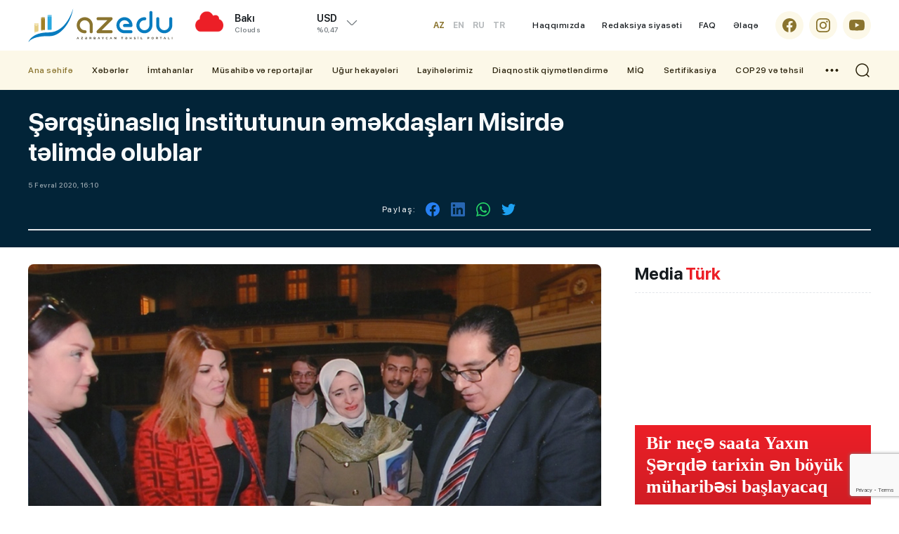

--- FILE ---
content_type: text/html; charset=utf-8
request_url: https://azedu.az/az/news/25181-serqsunasliq-institutunun-emekdaslari-misirde-telimde-olublar
body_size: 17123
content:
 <!DOCTYPE html>
<html lang="az">
<head>
<meta charset="utf-8">
<meta http-equiv="Content-Type" content="text/html; charset=utf-8" />
<meta http-equiv='content-language' content='az'>
<title>Şərqşünaslıq İnstitutunun əməkdaşları Misirdə təlimdə olublar | AzEdu.az</title>
<meta property="fb:app_id" content="1032578350122720">
<meta name="viewport" content="width=device-width, initial-scale=1">
<meta name="google-site-verification" content="Hsr4CHKJkBdd5xSmRGWdc2ECO3JE5T_6Z7n839G9b6A" />
<meta name="yandex-verification" content="5fc82a30365ccd9d" />
<meta name='classification' content='news'/>
<meta property="fb:app_id" content="168584263783576" />
<meta name="author" content="azedu.az" />
<meta name="copyright" content="https://azedu.az" />
<meta property="og:locale" content="az_AZ" />
<link rel='shortcut icon' type='image/x-icon' href='/cdn/img/favicon.ico?v1.2.3.1.9.81111' />

<link rel="canonical" href="https://azedu.az/az/news/25181/" />
<!-- for Google -->
<meta name="keywords" itemprop="keywords" content="" />
<meta name="description" itemprop="description" content="" />
<meta  name="robots" CONTENT="INDEX, FOLLOW"/>
<meta  name="RATING" CONTENT="GENERAL"/>
<!-- for Facebook -->
<meta property="og:title"  content="" />
<meta property="og:description" content="" />
<meta property="og:url" content="https://azedu.az/az/news/25181/" />
<meta property="ia:markup_url" content="https://azedu.az/az/news/25181/">
<meta property="ia:markup_url_dev" content="https://azedu.az/az/news/25181/">
<meta property="ia:rules_url" content="https://azedu.az/az/news/25181/">
<meta property="ia:rules_url_dev" content="https://azedu.az/az/news/25181/">
<meta property="og:type" content="article" />
<meta property="og:site_name" content="AzEdu.az">
<meta property="og:image" content="https://files.azedu.az/articles/2020/02/05/63631.jpg" />
<meta property="og:image:secure_url" content="https://files.azedu.az/articles/2020/02/05/63631.jpg" />
<meta property="og:image:alt" content="" />

<meta property="og:image:width" content="700">
<meta property="og:image:height" content="440">

<!-- Schema.org markup for Google+ -->
<meta itemprop="name" content=""/>
<meta itemprop="description" content=""/>
<meta itemprop="image" content="https://files.azedu.az/articles/2020/02/05/63631.jpg"/>


<!-- for Twitter -->
<meta name="twitter:card" content="summary_large_image">
<meta name="twitter:site" content="@azeduaz_portal">
<meta name="twitter:title" content="">
<meta name="twitter:description" content="">
<meta name="twitter:creator" content="@azeduaz_portal">
<meta name="twitter:image:src" content="https://files.azedu.az/articles/2020/02/05/63631.jpg">
<meta name="twitter:domain" content="https://azedu.az">
<script type="application/ld+json">{
    "@context": "https:\/\/schema.org",
    "@type": "NewsArticle",
    "mainEntityOfPage": {
        "@type": "WebPage",
        "@id": "https:\/\/azedu.az\/az\/news\/25181\/"
    },
    "inLanguage": "az-AZ",
    "articleSection": "News",
    "headline": "Şərqşünaslıq İnstitutunun əməkdaşları Misirdə təlimdə olublar",
    "alternativeHeadline": "Şərqşünaslıq İnstitutunun əməkdaşları Misirdə təlimdə olublar",
    "genre": "news",
    "isFamilyFriendly": "true",
    "publishingPrinciples": "https:\/\/azedu.az\/page\/contact\/",
    "typicalAgeRange": "7",
    "keywords": [
        ""
    ],
    "image": {
        "@type": "ImageObject",
        "url": "\/\/files.azedu.az\/\/articles\/2020\/02\/05\/63631.jpg",
        "width": 660,
        "height": 365,
        "caption": "Şərqşünaslıq İnstitutunun əməkdaşları Misirdə təlimdə olublar"
    },
    "dateCreated": "2020-02-05T16:10:00+04:00",
    "datePublished": "2020-02-05T16:10:00+04:00",
    "dateModified": "2026-01-19T21:41:52+04:00",
    "description": "",
    "author": {
        "@type": "Person",
        "name": "Yusif Sadiyev",
        "url": "https:\/\/www.linkedin.com\/in\/sadiyevyusif\/"
    },
    "publisher": {
        "@type": "Organization",
        "name": "AzEdu.az – Azərbaycanın Təhsil Portalı, Xəbərlər və Araşdırmalar",
        "url": "https:\/\/azedu.az",
        "logo": {
            "@type": "ImageObject",
            "url": "\/\/files.azedu.az\/\/articles\/2020\/02\/05\/63631.jpg",
            "width": 660,
            "height": 365
        }
    }
}</script>


<meta http-equiv="x-dns-prefetch-control" content="on">
<link rel="dns-prefetch" href="/cdn/">
<link rel="dns-prefetch" href="//files.azedu.az/">
<link rel="dns-prefetch" href="//www.googletagmanager.com">
<link rel="dns-prefetch" href="//www.google-analytics.com">
<link rel="dns-prefetch" href="//ssl.google-analytics.com">
<link rel="dns-prefetch" href="//ajax.cloudflare.com">
<link rel="dns-prefetch" href="//cdnjs.cloudflare.com">
<link rel="dns-prefetch" href="//connect.facebook.net">
<link rel="dns-prefetch" href="//mc.yandex.ru">
<link rel="dns-prefetch" href="//c.clarity.ms">
<link rel="preload" href="/cdn/fonts/subset-SFProDisplay-Regular.woff2" as="font" type="font/woff2" crossorigin="anonymous">
<link rel="preload" href="/cdn/fonts/subset-SFProDisplay-Regular.woff" as="font" type="font/woff" crossorigin="anonymous">

<link rel="preload" href="/cdn/fonts/subset-SFProDisplay-Medium.woff2" as="font" type="font/woff2" crossorigin="anonymous">
<link rel="preload" href="/cdn/fonts/subset-SFProDisplay-Medium.woff" as="font" type="font/woff" crossorigin="anonymous">

<link rel="preload" href="/cdn/fonts/subset-SFProDisplay-Bold.woff2" as="font" type="font/woff2" crossorigin="anonymous">
<link rel="preload" href="/cdn/fonts/subset-SFProDisplay-Bold.woff" as="font" type="font/woff" crossorigin="anonymous">

<link rel="preload" href="/cdn/fonts/subset-SFProDisplay-Semibold.woff2" as="font" type="font/woff2" crossorigin="anonymous">
<link rel="preload" href="/cdn/fonts/subset-SFProDisplay-Semibold.woff" as="font" type="font/woff" crossorigin="anonymous">

<link rel="preload" href="/cdn/fonts/subset-SFProDisplay-Heavy.woff2" as="font" type="font/woff2" crossorigin="anonymous">
<link rel="preload" href="/cdn/fonts/subset-SFProDisplay-Heavy.woff" as="font" type="font/woff" crossorigin="anonymous">

<!-- Link Swiper's CSS -->
<link rel="preconnect" href="/cdn/">
<link rel="preconnect" href="/cdn/" crossorigin >
<link rel="stylesheet" href="/cdn/css/fonts.css?" />
<link rel="stylesheet" href="/cdn/css/reset.css?v1.2.3.1.9.81111" />
<link rel="stylesheet" href="/cdn/css/swiper.min.css?v1.2.3.1.9.81111" />
<link rel="stylesheet" href="/cdn/css/swiper-bundle.min.css?v1.2.3.1.9.81111" />
<link rel="stylesheet" href="/cdn/css/style.css?v1.2.3.1.9.81111" />
<link rel="stylesheet" href="/cdn/css/responsive.css?v1.2.3.1.9.81111" />
<link rel="stylesheet" href="/cdn/css/voting.css?v1.2.3.1.9.81111" />
<link rel="stylesheet" href="/cdn/css/custom.css?v1.2.3.1.9.81111" />



<link rel="stylesheet prefetch" href="/cdn/css/gallery/gallery.css">
<link rel="stylesheet" href="/cdn/css/gallery/gallery_style.css">
<!-- Jquery part -->
<script src="/cdn/js/jquery-3.6.0.min.js?v1.2.3.1.9.81111" type="6361ad0b0a1ae4a86f76a007-text/javascript"></script>
<!-- Swiper JS -->
<script src="/cdn/js/swiper.min.js?v1.2.3.1.9.81111" type="6361ad0b0a1ae4a86f76a007-text/javascript"></script>
<script src="/cdn/js/swiper-bundle.min.js?v1.2.3.1.9.81111" type="6361ad0b0a1ae4a86f76a007-text/javascript"></script>
<script src="/cdn/js/jquery.matchHeight-min.js?v1.2.3.1.9.81111" type="6361ad0b0a1ae4a86f76a007-text/javascript"></script>
<script src="/cdn/js/lozad.min.js?v1.2.3.1.9.81111" type="6361ad0b0a1ae4a86f76a007-text/javascript"></script>
<script src="/cdn/js/lazysizes.min.js?v1.2.3.1.9.81111" type="6361ad0b0a1ae4a86f76a007-text/javascript"></script>
<script async src="/cdn/js/lazyload.min.js?v1.2.3.1.9.81111" type="6361ad0b0a1ae4a86f76a007-text/javascript"></script>
<!-- gallery -->
<script src="/cdn/js/gallery/picturefill.min.js" type="6361ad0b0a1ae4a86f76a007-text/javascript"></script>
<script src="/cdn/js/gallery/lg-fullscreen.js" type="6361ad0b0a1ae4a86f76a007-text/javascript"></script>
<script src="/cdn/js/gallery/lightgallery.js" type="6361ad0b0a1ae4a86f76a007-text/javascript"></script>
<!--<script src='js/lg-thumbnail.js'></script>-->
<script src="/cdn/js/gallery/lg-autoplay.js" type="6361ad0b0a1ae4a86f76a007-text/javascript"></script>
<script src="/cdn/js/gallery/lg-zoom.js" type="6361ad0b0a1ae4a86f76a007-text/javascript"></script>
<script src="/cdn/js/gallery/lg-hash.js" type="6361ad0b0a1ae4a86f76a007-text/javascript"></script>
<script src="/cdn/js/gallery/lg-pager.js" type="6361ad0b0a1ae4a86f76a007-text/javascript"></script>
<script src="/cdn/js/gallery/jquery.mousewheel.min.js" type="6361ad0b0a1ae4a86f76a007-text/javascript"></script>
<script src="/cdn/js/gallery/gallery_index.js" type="6361ad0b0a1ae4a86f76a007-text/javascript"></script>
<!-- gallery -->

</head>
<body>


<!-- Google tag (gtag.js) -->
<script async src="https://www.googletagmanager.com/gtag/js?id=G-MTL4S85TJ6" type="6361ad0b0a1ae4a86f76a007-text/javascript"></script>
<script type="6361ad0b0a1ae4a86f76a007-text/javascript">
    window.dataLayer = window.dataLayer || [];
    function gtag(){dataLayer.push(arguments);}
    gtag('js', new Date());

    gtag('config', 'G-MTL4S85TJ6');
</script>
<!---end google analytics--->

<!--LiveInternet counter-->
<a href="https://www.liveinternet.ru/click" target="_blank">
    <img id="licntD322" width="88" height="31" style="border:0; display: none !important;"
         title="LiveInternet: number of pageviews and visitors for 24 hours is shown"
         src="[data-uri]"
         alt="Azedu.az"/>
</a>
<script type="6361ad0b0a1ae4a86f76a007-text/javascript">(function(d,s){d.getElementById("licntD322").src=
        "https://counter.yadro.ru/hit?t52.6;r"+escape(d.referrer)+
        ((typeof(s)=="undefined")?"":";s"+s.width+"*"+s.height+"*"+
            (s.colorDepth?s.colorDepth:s.pixelDepth))+";u"+escape(d.URL)+
        ";h"+escape(d.title.substring(0,150))+";"+Math.random()})
    (document,screen)</script>
<!--/LiveInternet-->
<!-- Yandex.Metrika counter -->
<script type="6361ad0b0a1ae4a86f76a007-text/javascript">
    (function(m,e,t,r,i,k,a){m[i]=m[i]||function(){(m[i].a=m[i].a||[]).push(arguments)};
        m[i].l=1*new Date();
        for (var j = 0; j < document.scripts.length; j++) {if (document.scripts[j].src === r) { return; }}
        k=e.createElement(t),a=e.getElementsByTagName(t)[0],k.async=1,k.src=r,a.parentNode.insertBefore(k,a)})
    (window, document, "script", "https://mc.yandex.ru/metrika/tag.js", "ym");

    ym(102040082, "init", {
        clickmap:true,
        trackLinks:true,
        accurateTrackBounce:true,
        webvisor:true
    });
</script>
<noscript><div><img src="https://mc.yandex.ru/watch/102040082" style="position:absolute; left:-9999px;" alt="" /></div></noscript>
<!-- /Yandex.Metrika counter -->




<div class="page">
    <header class="header" id="header">
        <div class="header_top clearfix">
            <div class="main_center clearfix">
                <div class="header_left">
                    <div class="logo_sect clearfix">
                        <a href="https://azedu.az/az/" title="Azedu.az" class="logo">
                            <div class="logo_img">
                                <img src="/cdn//img/icons/logo.svg?v1.1" alt="Azedu.az">
                            </div>
                        </a>
                        <div class="menu_btn menu_mobile"> </div>
                        <div class="search_opn mobile_src"></div>
                        <div class="header__lang">
    <div class="header__lang__selected header__btn">
AZ    </div>
    <ul class="header__lang__list">
<li><a href="/en" title="Azedu.az English version">EN</a></li><li><a href="/ru" title="Azedu.az Русская версия">RU</a></li><li><a href="/tr" title="Azedu.az Türkçe">TR</a></li>    </ul>
</div>

                    </div>
                    <div class="right_wth">
                        <div class="weather_section">
    <div class="wth_current_day">
        <div class="wth_items clearfix">
            <div class="wth_icon">
                <img src="//cdn.azedu.az/weather/icons/04n.png?v1.1.1" alt="Azedu.az bu günə olan hava: Array04n}">
            </div>
            <div class="wth_content">
                <div class="odds_row">
                    <div class="w_item">
                        <div class="wth_loc">Bakı</div>
                        <div class="wth_date">Clouds</div>
                    </div>
                </div>
            </div>
        </div>
    </div>
</div>
<div class="valyuta_section">
    <div class="valt_show_btn">
        <div class="vlt_items">
            <div class="odds_row">
                <div class="vlt_name v_static">
                    <span class="vlt_icn">USD</span>
                </div>
            </div>
            <div class="odds_row">
                <div class="vlt_count"></div>
                <div class="vlt_percent">%0,47</div>
            </div>
        </div>
    </div>
    <div class="valt_desk">
        <div class="vlt_items">
            <div class="odds_row">
                <div class="vlt_name v_up">
                    <span class="vlt_icn">EUR</span>
                </div>
            </div>
            <div class="odds_row">
                <div class="vlt_count"></div>
                <div class="vlt_percent">%0,47</div>
            </div>
        </div>
        <div class="vlt_items">
            <div class="odds_row">
                <div class="vlt_name v_up">
                    <span class="vlt_icn">GBP</span>
                </div>
            </div>
            <div class="odds_row">
                <div class="vlt_count"></div>
                <div class="vlt_percent">%0,47</div>
            </div>
        </div>
        <div class="vlt_items">
            <div class="odds_row">
                <div class="vlt_name v_down">
                    <span class="vlt_icn">RUB</span>
                </div>
            </div>
            <div class="odds_row">
                <div class="vlt_count"></div>
                <div class="vlt_percent">%0,47</div>
            </div>
        </div>
        <div class="vlt_items">
            <div class="odds_row">
                <div class="vlt_name v_down">
                    <span class="vlt_icn">TRY</span>
                </div>
            </div>
            <div class="odds_row">
                <div class="vlt_count"></div>
                <div class="vlt_percent">%0,47</div>
            </div>
        </div>
    </div>
</div>
                    </div>
                </div>
                <div class="header_right clearfix az">
                    <div class="language desk">
    <ul id="ul-lang" class="desk_lang">
        <li  class="active" ><a title="Azedu.az Azərbyacan dilində" href="/az">AZ</a></li>
        <li ><a title="Azedu.az English version" href="/en" class="">EN</a></li>
        <li ><a title="Azedu.az Русская версия" href="/ru" class="">RU</a></li>
        <li ><a title="Azedu.az Turkce" href="/tr" class="">TR</a></li>
    </ul>
</div>
                    <ul class="desk_little_menu">
    <li><a href="https://azedu.az/az/page/about/" title="Azedu.az Haqqımızda">Haqqımızda</a></li>
    <li><a href="https://azedu.az/az/page/redaksiya-siyaseti/" title="Azedu.az Redaksiya siyasəti">Redaksiya siyasəti</a></li>
    <li><a href="https://azedu.az/az/page/faq/" title="Azedu.az FAQ">FAQ</a></li>
    <li><a href="https://azedu.az/az/contact/" title="Azedu.az Əlaqə">Əlaqə</a></li>
</ul>
                    <ul class="socials clearfix">
    <li>
        <a href="https://www.facebook.com/azedu.az/" class="social_icon" target="_blank" title="Azedu.az Facebook səhifəsi">
            <span class="scl_icn">
                <img src="/cdn/img/icons/fb.svg" alt="Azedu.az Facebook səhifəsi">
            </span>
        </a>
    </li>
    <li>
        <a href="https://www.instagram.com/azedu_/" class="social_icon" target="_blank" title="Azedu.az Instaqram səhifəsi">
            <span class="scl_icn">
                <img src="/cdn/img/icons/insta.svg" alt="Azedu.az Instaqram səhifəsi">
            </span>
        </a>
    </li>
    <li>
        <a href="https://www.youtube.com/channel/UC6B6btb4-4e-UHeaaEncueQ" class="social_icon" target="_blank" title="Azedu.az Youtube səhifəsi">
            <span class="scl_icn">
                <img src="/cdn/img/icons/ytb.svg" alt="Azedu.az Youtube səhifəsi">
            </span>
        </a>
    </li>
</ul>

                </div>
            </div>
        </div>
        <div class="header_bottom clearfix">
            <div class="main_center clearfix">
                <nav class="nav_desk">
    <ul class="hdr_menu clearfix">
        <li class="active">
            <a href="https://azedu.az/az/" class="" title="Azedu.az Ana səhifə">Ana səhifə</a>
        </li>
        <li class=""><a href="https://azedu.az/az/category/news/" title="Xəbərlər">Xəbərlər</a>
            <ul>
                <li><a href="https://azedu.az/az/category/baghchalar/">Bağçalar</a></li>
                <li><a href="https://azedu.az/az/category/mektebler/">Məktəblər</a></li>
                <li><a href="https://azedu.az/az/category/kollecler/">Kolleclər</a></li>
                <li><a href="https://azedu.az/az/category/arashdirma/">Araşdırma</a></li>
            </ul>
        </li>
        <li class=""><a href="https://azedu.az/az/category/imtahanlar/" title="İmtahanlar">İmtahanlar</a>
            <ul>
                <li><a href="https://azedu.az/az/category/bakalavr-ve-sinaq-imtahanlari/">Bakalavr və sınaq imtahanları</a></li>
                <li><a href="https://azedu.az/az/category/buraxilish-imtahanlari/">Buraxılış imtahanları</a></li>
            </ul>
        </li>
        <li class=""><a href="https://azedu.az/az/category/musahibe-ve-reportajlar/" title="Müsahibə və reportajlar">Müsahibə və reportajlar</a>
            <ul>
                <li><a href="https://azedu.az/az/category/reportaj/">Reportaj</a></li>
                <li><a href="https://azedu.az/az/category/musahibe/">Müsahibə</a></li>
            </ul>
        </li>
        <li class=""><a href="https://azedu.az/az/category/ughur-hekayeleri/" title="Uğur hekayələri">Uğur hekayələri</a>
        </li>
        <li class=""><a href="https://azedu.az/az/category/layihelerimiz/" title="Layihələrimiz">Layihələrimiz</a>
        </li>
        <li class=""><a href="https://azedu.az/az/category/diaqnostik-qiymetlendirme/" title="Diaqnostik qiymətləndirmə">Diaqnostik qiymətləndirmə</a>
        </li>
        <li class=""><a href="https://azedu.az/az/category/miq/" title="MİQ">MİQ</a>
        </li>
        <li class=""><a href="https://azedu.az/az/category/sertifikasiya/" title="Sertifikasiya">Sertifikasiya</a>
        </li>
        <li class=""><a href="https://azedu.az/az/category/cop29-ve-tehsil/" title="COP29 və təhsil">COP29 və təhsil</a>
        </li>
    </ul>
    <div class="dropdown">
        <ul class="hdr_menu clearfix">
            <li class=""><a href="https://azedu.az/az/category/arashdirma/" title="Araşdırma">Araşdırma</a></li>
            <li class=""><a href="https://azedu.az/az/category/psixoloji-xidmet/" title="Psixoloji xidmət">Psixoloji xidmət</a></li>
            <li class=""><a href="https://azedu.az/az/category/shikayet-qutusu/" title="Şikayət qutusu">Şikayət qutusu</a></li>
            <li class=""><a href="https://azedu.az/az/category/paytaxt-tehsili/" title="Paytaxt təhsili">Paytaxt təhsili</a></li>
            <li class=""><a href="https://azedu.az/az/category/xarici-tehsil/" title="Xarici təhsil">Xarici təhsil</a></li>
        </ul>
    </div>
    <div class="menu_btn menu_desk"> </div>
</nav>
                <div class="search_opn"></div>
            </div>
        </div>
        <div class="hd_search">
    <form class="" action="https://azedu.az/az/all/" method="post">
        <div class="search_row clearfix">
            <div class="main_center">
                <input type="text" name="query" class="search_input" value="" placeholder="Axtar..." autocomplete="off">
                <button type="submit" class="search_btn"></button>
            </div>
        </div>
    </form>
</div>

        
<nav class="nav_mobile">
    <div class="mob_header clearfix">
        <div class="menu_btn menu_close"> </div>
    </div>
    <div class="mob_body">
        <ul class="hdr_menu clearfix">
            <li class="active">
                <a href="https://azedu.az/az/" class="" title="Azedu.az Ana səhifə">Ana səhifə</a>
            </li>
            <li class=""><a href="https://azedu.az/az/category/news/" title="Xəbərlər">Xəbərlər</a>
                <ul>
                    <li><a href="https://azedu.az/az/category/baghchalar/">Bağçalar</a></li>
                    <li><a href="https://azedu.az/az/category/mektebler/">Məktəblər</a></li>
                    <li><a href="https://azedu.az/az/category/kollecler/">Kolleclər</a></li>
                    <li><a href="https://azedu.az/az/category/arashdirma/">Araşdırma</a></li>
                </ul>
            </li>
            <li class=""><a href="https://azedu.az/az/category/imtahanlar/" title="İmtahanlar">İmtahanlar</a>
                <ul>
                    <li><a href="https://azedu.az/az/category/bakalavr-ve-sinaq-imtahanlari/">Bakalavr və sınaq imtahanları</a></li>
                    <li><a href="https://azedu.az/az/category/buraxilish-imtahanlari/">Buraxılış imtahanları</a></li>
                </ul>
            </li>
            <li class=""><a href="https://azedu.az/az/category/region-tehsili/" title="Region təhsili">Region təhsili</a>
                <ul>
                    <li><a href="https://azedu.az/az/category/shirvan-salyan/">Şirvan-Salyan</a></li>
                    <li><a href="https://azedu.az/az/category/daghliq-shirvan/">Dağlıq Şirvan</a></li>
                    <li><a href="https://azedu.az/az/category/gence-dashkesen/">Gəncə-Daşkəsən</a></li>
                    <li><a href="https://azedu.az/az/category/lenkeran-astara/">Lənkəran-Astara</a></li>
                    <li><a href="https://azedu.az/az/category/merkezi-aran/">Mərkəzi Aran</a></li>
                    <li><a href="https://azedu.az/az/category/mil-mughan/">Mil-Muğan</a></li>
                    <li><a href="https://azedu.az/az/category/qarabagh/">Qarabağ</a></li>
                    <li><a href="https://azedu.az/az/category/qazax-tovuz/">Qazax-Tovuz</a></li>
                    <li><a href="https://azedu.az/az/category/quba-xachmaz/">Quba-Xaçmaz</a></li>
                    <li><a href="https://azedu.az/az/category/sheki-zaqatala/">Şəki-Zaqatala</a></li>
                    <li><a href="https://azedu.az/az/category/sherqi-zengezur/">Şərqi Zəngəzur</a></li>
                    <li><a href=""></a></li>
                    <li><a href="https://azedu.az/az/category/absheron-xizi/">Abşeron-Xızı Regional Təhsil İdarəsi</a></li>
                </ul>
            </li>
            <li class=""><a href="https://azedu.az/az/category/cop29-ve-tehsil/" title="COP29 və təhsil">COP29 və təhsil</a>
            </li>
        </ul>
    </div>
    <div class="mob_ftr clearfix">
        <ul class="desk_little_menu">
    <li><a href="https://azedu.az/az/page/about/" title="Azedu.az Haqqımızda">Haqqımızda</a></li>
    <li><a href="https://azedu.az/az/page/redaksiya-siyaseti/" title="Azedu.az Redaksiya siyasəti">Redaksiya siyasəti</a></li>
    <li><a href="https://azedu.az/az/page/faq/" title="Azedu.az FAQ">FAQ</a></li>
    <li><a href="https://azedu.az/az/contact/" title="Azedu.az Əlaqə">Əlaqə</a></li>
</ul>
        <ul class="socials clearfix">
    <li>
        <a href="https://www.facebook.com/azedu.az/" class="social_icon" target="_blank" title="Azedu.az Facebook səhifəsi">
            <span class="scl_icn">
                <img src="/cdn/img/icons/fb.svg" alt="Azedu.az Facebook səhifəsi">
            </span>
        </a>
    </li>
    <li>
        <a href="https://www.instagram.com/azedu_/" class="social_icon" target="_blank" title="Azedu.az Instaqram səhifəsi">
            <span class="scl_icn">
                <img src="/cdn/img/icons/insta.svg" alt="Azedu.az Instaqram səhifəsi">
            </span>
        </a>
    </li>
    <li>
        <a href="https://www.youtube.com/channel/UC6B6btb4-4e-UHeaaEncueQ" class="social_icon" target="_blank" title="Azedu.az Youtube səhifəsi">
            <span class="scl_icn">
                <img src="/cdn/img/icons/ytb.svg" alt="Azedu.az Youtube səhifəsi">
            </span>
        </a>
    </li>
</ul>

    </div>
</nav>
    </header>
<div id="site_content"><main>
    <div class="detail_page">
        <div class="news_header clearfix">
            <div class="main_center clearfix">
                <h1 class="news_hd">
Şərqşünaslıq İnstitutunun əməkdaşları Misirdə təlimdə olublar                </h1>
                <div class="catg_date">
                    <div class="dtl_date">
                        <div class="stat_date">5 Fevral 2020, 16:10</div>
                    </div>
                    <div class="news_in_social clearfix">
    <div class="nw_social_sect">
        <div class="share_name">Paylaş: </div>
        <ul class="nw_socials">
            <li>
                <a href="https://www.facebook.com/sharer/sharer.php?u=https://azedu.az/az/news/25181/" target="_blank">
                    <img src="/cdn/img/icons/fb_sh.svg" alt="">
                </a>
            </li>
<!--            <li>-->
<!--                <a target="_blank" href="">-->
<!--                    <img src="--><!--img/icons/tlg_sh.svg" alt="">-->
<!--                </a>-->
<!--            </li>-->
<!--            <li>-->
<!--                <a target="_blank" href="">-->
<!--                    <img src="--><!--img/icons/msg_sh.svg" alt="">-->
<!--                </a>-->
<!--            </li>-->
            <li>
                <a target="_blank" href="">
                    <img src="/cdn/img/icons/lnk_sh.svg" alt="">
                </a>
            </li>
            <li>
                <a href='https://api.whatsapp.com/send?text=Şərqşünaslıq İnstitutunun əməkdaşları Misirdə təlimdə olublar - https://azedu.az/az/news/25181/' target='_blank'>
                    <img src="/cdn/img/icons/wp_sh.svg" alt="">
                </a>
            </li>
            <li>
                <a href='https://twitter.com/intent/tweet?text=Şərqşünaslıq İnstitutunun əməkdaşları Misirdə təlimdə olublar&url=https://azedu.az/az/news/25181/' target='_blank'>
                    <img src="/cdn/img/icons/twt_sh.svg" alt="">
                </a>
            </li>
        </ul>
    </div>
</div>
                </div>

            </div>
        </div>

        <div class="sect_body">
            <div class="main_center clearfix">
                <div class="wrap_left">

                    <div class="news_inner_items">
                        <div class="detail_container font_scale">

                            <div class="section_body">

                                <div class="news_in_img">
                                    <img src="//files.azedu.az/photo/orginal/2020/02/05/63631.jpg" alt="Şərqşünaslıq İnstitutunun əməkdaşları Misirdə təlimdə olublar">
                                </div>
                                <div class="text_scale">
                                    <a href="javascript:void(0)" class="scaleminus" id="btn-decrease"></a>
                                    <div class="scalefont"></div>
                                    <a href="javascript:void(0)" class="scaleplus" id="btn-increase"></a>
                                </div>

                                <div class="nw_in_text clearfix">
                                    <p>Azərbaycan Milli Elmlər Akademiyasının akademik Ziya Bünyadov adına Şərqşünaslıq İnstitutunun iki əməkdaşı - Təhsil şöbəsinin müdiri, filologiya üzrə fəlsəfə doktoru, dosent Lalə Bayramova və Din və ictimai fikir tarixi şöbəsinin aparıcı elmi işçisi, fəlsəfə üzrə fəlsəfə doktoru, dosent Leyla Məlikova Misir İnkişaf Tərəfdaşlığı Agentliyinin və Qahirə Universitetinin Ərəb Dili İnkişafı və Tədrisi Mərkəzinin “Qeyri-ərəbdilli universitet müəllimləri üçün ərəb dilinin öyrədilməsi” sahəsində təşkil etdiyi təlim kursunda iştirak ediblər.</p> <p><strong>AzEdu.az</strong> xəbər verir ki, təlim kursu Qahirə Universitetinin rektoru Məhəmməd Osman əl-Xuşt, Misir İnkişaf Tərəfdaşlığı Agentliyinin baş katibi Mahmud əl-Məğribi, Qahirə Universitetinin prorektoru Məhəmməd Sami Abdus Sadiq, Pedaqoji fakültənin dekanı İman Haridi və Qahirə Universitetinin Ərəb Dili İnkişafı və Tədrisi Mərkəzinin müdiri Xələf Abdul Mutinin rəhbərliyi altında fəaliyyət göstərib.</p> <p>Bir ay davam edən təlim kursunda Azərbaycanla yanaşı, dünyanın on ölkəsindən nümayəndələr iştirak ediblər. 180 saatı əhatə edən kursda ərəb dilinin tədrisi sahəsində mövcud olan yeni metodikalar və onların tətbiqi ilə bağlı mühazirələr dinlənilib. Ərəb dili və ədəbiyyatı, tarixi və mədəniyyəti, infoqrafika ilə bağlı mühazirələr xüsusi maraq doğurub. Müasir təlim texnologiyalarının verdiyi imkanlar daxilində ərəb dili tədrisinin bu gün üçün zəruri olan aktual problemlərinin ortadan götürülməsi üçün müxtəlif ölkələrdən olan nümayəndələr öz təcrübələrini paylaşıblar.</p> <p>Qahirə Universitetinin prorektoru Məhəmməd Sami Abdus Sadiq iştirakçılarla görüşüb. Kurs başa çatdıqdan sonra iştirakçılara sertifikatlar təqdim edilib.</p> <p>İstirahət günlərində Qahirənin tarixi yerlərinə ekskursiyalar təşkil edilib, habelə Şarm əş-Şeyx və İsgəndəriyyə şəhərlərinə də səfərlər təşkil olunub. Bu şəhərlərin görməli yerləri, tarixi abidələri, muzeyləri, o cümlədən məşhur İsgəndəriyyə kitabxanası da ziyarət edilib.</p> <p>Şərqşünaslıq İnstitutunun elmi fəaliyyətini əks etdirən buklet Misir universitetlərinin rəhbərlərinə təqdim olunub. Həmçinin bu universitetlərə davamlı elmi əməkdaşlıq təklif olunub.</p><div class="news_gallery clearfix">
                <div class="demo-gallery">
                       <ul id="lightgallery" class="prosmotr_ul"></ul>
                </div>
            </div>
                                </div>

                                    <div class="news_in_journalist clearfix">
    <a href="https://azedu.az/az/all/journalist/1" class="share_azedu" style="background-image: url('/file/journalist/1749032921_1726133797_azedu.png') !important;background-position: left;background-repeat: no-repeat;background-size: 40px 40px;">
    <h5 class="modern_name">Azedu.az</h5>
    <p class="modern_info">Daha çox xəbər</p>
</a>
</div>
                                    <div class="news_in_social clearfix">
    <div class="nw_social_sect">
        <div class="share_name">Paylaş: </div>
        <ul class="nw_socials">
            <li>
                <a href="https://www.facebook.com/sharer/sharer.php?u=https://azedu.az/az/news/25181/" target="_blank">
                    <img src="/cdn/img/icons/fb_sh.svg" alt="">
                </a>
            </li>
<!--            <li>-->
<!--                <a target="_blank" href="">-->
<!--                    <img src="--><!--img/icons/tlg_sh.svg" alt="">-->
<!--                </a>-->
<!--            </li>-->
<!--            <li>-->
<!--                <a target="_blank" href="">-->
<!--                    <img src="--><!--img/icons/msg_sh.svg" alt="">-->
<!--                </a>-->
<!--            </li>-->
            <li>
                <a target="_blank" href="">
                    <img src="/cdn/img/icons/lnk_sh.svg" alt="">
                </a>
            </li>
            <li>
                <a href='https://api.whatsapp.com/send?text=Şərqşünaslıq İnstitutunun əməkdaşları Misirdə təlimdə olublar - https://azedu.az/az/news/25181/' target='_blank'>
                    <img src="/cdn/img/icons/wp_sh.svg" alt="">
                </a>
            </li>
            <li>
                <a href='https://twitter.com/intent/tweet?text=Şərqşünaslıq İnstitutunun əməkdaşları Misirdə təlimdə olublar&url=https://azedu.az/az/news/25181/' target='_blank'>
                    <img src="/cdn/img/icons/twt_sh.svg" alt="">
                </a>
            </li>
        </ul>
    </div>
</div>

                                <!-- reklam -->
                                <div class="desk_bnr">
                                    <a href="" class="bnr_item" style="width: 728px; height: 90px; margin: 24px auto;">
                                        <div class="bnr_content">
                                            <div class="bnr_inner">
                                                <div class="bnr_logo">
                                                    <img src="/cdn/img/icons/bnr_logo.svg" alt="">
                                                </div>
                                                <h4 class="bnr_head">
                                                    Reklamınız burada
                                                </h4>
                                                <p class="bnr_info">
                                                    728x90
                                                </p>
                                            </div>
                                        </div>
                                    </a>
                                </div>
                                <div class="mobile_bnr">
                                    <a href="" class="bnr_item" style="width: 320px; height: 100px; margin: 24px auto;">
                                        <div class="bnr_content">
                                            <div class="bnr_inner">
                                                <div class="bnr_logo">
                                                    <img src="/cdn/img/icons/bnr_logo.svg" alt="">
                                                </div>
                                                <h4 class="bnr_head">
                                                    Reklamınız burada
                                                </h4>
                                                <p class="bnr_info">
                                                    320x100
                                                </p>
                                            </div>
                                        </div>
                                    </a>
                                </div>
                                <!-- reklam -->

                                <div class="detail_similar">
    <div class="section_wrap wrap_stat">
        <div class="sect_header extra_bold clearfix">
            <div class="sect_head active">
                <a href="">
                    <div class="sect_title">Digər xəbərlər</div>
                </a>
            </div>
        </div>
        <div class="sect_body">
            <div class="row">
                    <div class="col stat_col clearfix">
                    <a href="https://azedu.az/az/amea/101353/regionlarda-elmin-inkisafi-amea-nin-prioritet-istiqametlerindendir/" target="_blank" class="stat_item_link" title="Regionlarda elmin inkişafı AMEA-nın prioritet istiqamətlərindəndir">
                        <div class="stat_img">
                            <img class="lozad" src="/cdn/img/loading.svg" data-src="//files.azedu.az/photo/400x300/2026/01/13/1768283912_17682272273310542834_1200x630.jpg" alt="Regionlarda elmin inkişafı AMEA-nın prioritet istiqamətlərindəndir">
                            <!-- <div class="play_icon video"></div> -->
                        </div>
                        <div class="col_in item_news same_h">
                            <div class="odds_row">
                                    <h3 class="stat_catg">
                                        AMEA                                    </h3>
                                <div class="stat_date">13 Yanvar 2026, 09:55</div>
                            </div>
                            <div class="odds_row">
                                <h2 class="stat_title">
<strong>Regionlarda elmin inkişafı AMEA-nın prioritet istiqamətlərindəndir</strong>                                </h2>
                            </div>
                        </div>
                    </a>
                </div>
                    <div class="col stat_col clearfix">
                    <a href="https://azedu.az/az/amea/101151/azerbaycanda-yasayan-domlarin-folklor-numuneleri-tedqiq-olunub/" target="_blank" class="stat_item_link" title="Azərbaycanda yaşayan domların folklor nümunələri tədqiq olunub">
                        <div class="stat_img">
                            <img class="lozad" src="/cdn/img/loading.svg" data-src="//files.azedu.az/photo/400x300/2026/01/07/1767774613_17677677965593144377_1200x630.jpg" alt="Azərbaycanda yaşayan domların folklor nümunələri tədqiq olunub">
                            <!-- <div class="play_icon video"></div> -->
                        </div>
                        <div class="col_in item_news same_h">
                            <div class="odds_row">
                                    <h3 class="stat_catg">
                                        AMEA                                    </h3>
                                <div class="stat_date">7 Yanvar 2026, 12:28</div>
                            </div>
                            <div class="odds_row">
                                <h2 class="stat_title">
<strong>Azərbaycanda yaşayan domların folklor nümunələri tədqiq olunub</strong>                                </h2>
                            </div>
                        </div>
                    </a>
                </div>
                    <div class="col stat_col clearfix">
                    <a href="https://azedu.az/az/amea/100034/amea-da-15-cildlik-azerbaycan-tarixi-hazirlanir/" target="_blank" class="stat_item_link" title="AMEA-da 15 cildlik Azərbaycan tarixi hazırlanır">
                        <div class="stat_img">
                            <img class="lozad" src="/cdn/img/loading.svg" data-src="//files.azedu.az/photo/400x300/2025/12/08/1765181409_9707_1622623254.jpg" alt="AMEA-da 15 cildlik Azərbaycan tarixi hazırlanır">
                            <!-- <div class="play_icon video"></div> -->
                        </div>
                        <div class="col_in item_news same_h">
                            <div class="odds_row">
                                    <h3 class="stat_catg">
                                        AMEA                                    </h3>
                                <div class="stat_date">8 Dekabr 2025, 12:09</div>
                            </div>
                            <div class="odds_row">
                                <h2 class="stat_title">
<strong>AMEA-da 15 cildlik Azərbaycan tarixi hazırlanır</strong>                                </h2>
                            </div>
                        </div>
                    </a>
                </div>
                    <div class="col stat_col clearfix">
                    <a href="https://azedu.az/az/amea/99604/azerbaycanli-alim-asiya-elmler-akademiyasinin-akademiki-secilib/" target="_blank" class="stat_item_link" title="Azərbaycanlı alim Asiya Elmlər Akademiyasının akademiki seçilib">
                        <div class="stat_img">
                            <img class="lozad" src="/cdn/img/loading.svg" data-src="//files.azedu.az/photo/400x300/2025/11/26/1764143798_1764142400353243064_1200x630.jpg" alt="Azərbaycanlı alim Asiya Elmlər Akademiyasının akademiki seçilib">
                            <!-- <div class="play_icon video"></div> -->
                        </div>
                        <div class="col_in item_news same_h">
                            <div class="odds_row">
                                    <h3 class="stat_catg">
                                        AMEA                                    </h3>
                                <div class="stat_date">26 Noyabr 2025, 11:55</div>
                            </div>
                            <div class="odds_row">
                                <h2 class="stat_title">
<strong>Azərbaycanlı alim Asiya Elmlər Akademiyasının akademiki seçilib</strong>                                </h2>
                            </div>
                        </div>
                    </a>
                </div>
                    <div class="col stat_col clearfix">
                    <a href="https://azedu.az/az/amea/99133/amea-nin-vezifeli-sexsi-vefat-etdi/" target="_blank" class="stat_item_link" title="AMEA-nın vəzifəli şəxsi vəfat etdi">
                        <div class="stat_img">
                            <img class="lozad" src="/cdn/img/loading.svg" data-src="//files.azedu.az/photo/400x300/2025/11/13/1763016195_jdsxfgkzsvs7y6sqeagwdz9cloohjj5plxdx1ijt_1200.webp" alt="AMEA-nın vəzifəli şəxsi vəfat etdi">
                            <!-- <div class="play_icon video"></div> -->
                        </div>
                        <div class="col_in item_news same_h">
                            <div class="odds_row">
                                    <h3 class="stat_catg">
                                        AMEA                                    </h3>
                                <div class="stat_date">13 Noyabr 2025, 10:35</div>
                            </div>
                            <div class="odds_row">
                                <h2 class="stat_title">
<strong>AMEA-nın vəzifəli şəxsi vəfat etdi</strong>                                </h2>
                            </div>
                        </div>
                    </a>
                </div>
                    <div class="col stat_col clearfix">
                    <a href="https://azedu.az/az/amea/98017/taninmis-biologiya-elmleri-doktoru-vefat-edib-foto/" target="_blank" class="stat_item_link" title="Tanınmış biologiya elmləri doktoru&nbsp;vəfat edib - FOTO">
                        <div class="stat_img">
                            <img class="lozad" src="/cdn/img/loading.svg" data-src="//files.azedu.az/photo/400x300/2025/10/21/1761031820_sq78pbc7eq01nhlbagqx2ewix4er2qbiqb9fdw3c_1200.webp" alt="Tanınmış biologiya elmləri doktoru&nbsp;vəfat edib - FOTO">
                            <!-- <div class="play_icon video"></div> -->
                        </div>
                        <div class="col_in item_news same_h">
                            <div class="odds_row">
                                    <h3 class="stat_catg">
                                        AMEA                                    </h3>
                                <div class="stat_date">21 Oktyabr 2025, 11:29</div>
                            </div>
                            <div class="odds_row">
                                <h2 class="stat_title">
<strong>Tanınmış biologiya elmləri doktoru&nbsp;vəfat edib - FOTO</strong>                                </h2>
                            </div>
                        </div>
                    </a>
                </div>
                    <div class="col stat_col clearfix">
                    <a href="https://azedu.az/az/amea/97717/cografiyaci-alimler-otman-bozdag-palciq-vulkanini-tedqiq-edibler/" target="_blank" class="stat_item_link" title="Coğrafiyaçı alimlər partlayan palçıq vulkanında araşdırmalara başlayıblar">
                        <div class="stat_img">
                            <img class="lozad" src="/cdn/img/loading.svg" data-src="//files.azedu.az/photo/400x300/2025/10/13/1760338447_vulkan.jpg" alt="Coğrafiyaçı alimlər partlayan palçıq vulkanında araşdırmalara başlayıblar">
                            <!-- <div class="play_icon video"></div> -->
                        </div>
                        <div class="col_in item_news same_h">
                            <div class="odds_row">
                                    <h3 class="stat_catg">
                                        AMEA                                    </h3>
                                <div class="stat_date">13 Oktyabr 2025, 10:52</div>
                            </div>
                            <div class="odds_row">
                                <h2 class="stat_title">
<strong>Coğrafiyaçı alimlər partlayan palçıq vulkanında araşdırmalara başlayıblar</strong>                                </h2>
                            </div>
                        </div>
                    </a>
                </div>
                    <div class="col stat_col clearfix">
                    <a href="https://azedu.az/az/amea/97507/amea-da-gencler-akademiyasi-yaradilir/" target="_blank" class="stat_item_link" title="AMEA-da Gənclər Akademiyası yaradılır">
                        <div class="stat_img">
                            <img class="lozad" src="/cdn/img/loading.svg" data-src="//files.azedu.az/photo/400x300/2025/10/07/1759824131_1659018881_5fbbc75449d6f.jpg" alt="AMEA-da Gənclər Akademiyası yaradılır">
                            <!-- <div class="play_icon video"></div> -->
                        </div>
                        <div class="col_in item_news same_h">
                            <div class="odds_row">
                                    <h3 class="stat_catg">
                                        AMEA                                    </h3>
                                <div class="stat_date">7 Oktyabr 2025, 11:59</div>
                            </div>
                            <div class="odds_row">
                                <h2 class="stat_title">
<strong>AMEA-da Gənclər Akademiyası yaradılır</strong>                                </h2>
                            </div>
                        </div>
                    </a>
                </div>
                    <div class="col stat_col clearfix">
                    <a href="https://azedu.az/az/amea/93855/akademik-yusif-memmedeliyevin-120-illiyi-qeyd-edilecek-serencam/" target="_blank" class="stat_item_link" title="Akademik Yusif Məmmədəliyevin 120 illiyi qeyd ediləcək - SƏRƏNCAM">
                        <div class="stat_img">
                            <img class="lozad" src="/cdn/img/loading.svg" data-src="//files.azedu.az/photo/400x300/2025/07/05/1751712584_409bcfa8-01fe-39b3-b0dd-e1454def929c_850.jpg" alt="Akademik Yusif Məmmədəliyevin 120 illiyi qeyd ediləcək - SƏRƏNCAM">
                            <!-- <div class="play_icon video"></div> -->
                        </div>
                        <div class="col_in item_news same_h">
                            <div class="odds_row">
                                    <h3 class="stat_catg">
                                        AMEA                                    </h3>
                                <div class="stat_date">5 İyul 2025, 14:48</div>
                            </div>
                            <div class="odds_row">
                                <h2 class="stat_title">
<strong>Akademik Yusif Məmmədəliyevin 120 illiyi qeyd ediləcək - SƏRƏNCAM</strong>                                </h2>
                            </div>
                        </div>
                    </a>
                </div>
                    <div class="col stat_col clearfix">
                    <a href="https://azedu.az/az/amea/91772/sherqshunas-alim-beynelxalq-konfransda-meruze-edib/" target="_blank" class="stat_item_link" title="Şərqşünas alim beynəlxalq konfransda məruzə edib">
                        <div class="stat_img">
                            <img class="lozad" src="/cdn/img/loading.svg" data-src="//files.azedu.az/photo/400x300/2025/05/16/1747389677_kiu.jpg" alt="Şərqşünas alim beynəlxalq konfransda məruzə edib">
                            <!-- <div class="play_icon video"></div> -->
                        </div>
                        <div class="col_in item_news same_h">
                            <div class="odds_row">
                                    <h3 class="stat_catg">
                                        AMEA                                    </h3>
                                <div class="stat_date">16 May 2025, 13:57</div>
                            </div>
                            <div class="odds_row">
                                <h2 class="stat_title">
<strong>Şərqşünas alim beynəlxalq konfransda məruzə edib</strong>                                </h2>
                            </div>
                        </div>
                    </a>
                </div>
                    <div class="col stat_col clearfix">
                    <a href="https://azedu.az/az/amea/89879/amea-nin-80-illiyi-qeyd-edilecek-nbspserencam/" target="_blank" class="stat_item_link" title="AMEA-nın 80 illiyi qeyd ediləcək -&nbsp;SƏRƏNCAM">
                        <div class="stat_img">
                            <img class="lozad" src="/cdn/img/loading.svg" data-src="//files.azedu.az/photo/400x300/2025/03/19/1742367588_efc61479-8119-48ab-81e7-5a2d91ebc66a_6161_1721886164ameasdfghj.jpg" alt="AMEA-nın 80 illiyi qeyd ediləcək -&nbsp;SƏRƏNCAM">
                            <!-- <div class="play_icon video"></div> -->
                        </div>
                        <div class="col_in item_news same_h">
                            <div class="odds_row">
                                    <h3 class="stat_catg">
                                        AMEA                                    </h3>
                                <div class="stat_date">19 Mart 2025, 10:59</div>
                            </div>
                            <div class="odds_row">
                                <h2 class="stat_title">
<strong>AMEA-nın 80 illiyi qeyd ediləcək -&nbsp;</strong><strong>SƏRƏNCAM</strong>                                </h2>
                            </div>
                        </div>
                    </a>
                </div>
                    <div class="col stat_col clearfix">
                    <a href="https://azedu.az/az/amea/89125/telebeler-turkdilli-elyazmalar-barede-melumatlandirilib/" target="_blank" class="stat_item_link" title="Tələbələr türkdilli əlyazmalar barədə məlumatlandırılıb">
                        <div class="stat_img">
                            <img class="lozad" src="/cdn/img/loading.svg" data-src="//files.azedu.az/photo/400x300/2025/02/27/1740655004_17406537943124111053_1200x630.jpg" alt="Tələbələr türkdilli əlyazmalar barədə məlumatlandırılıb">
                            <!-- <div class="play_icon video"></div> -->
                        </div>
                        <div class="col_in item_news same_h">
                            <div class="odds_row">
                                    <h3 class="stat_catg">
                                        AMEA                                    </h3>
                                <div class="stat_date">27 Fevral 2025, 15:14</div>
                            </div>
                            <div class="odds_row">
                                <h2 class="stat_title">
<strong>Tələbələr türkdilli əlyazmalar barədə məlumatlandırılıb</strong>                                </h2>
                            </div>
                        </div>
                    </a>
                </div>
            </div>
        </div>

    </div>
</div>

                            </div>
                        </div>
                    </div>

                </div>

                <div class="wrap_right">


    <!-- Wrap Right Slider -->
    <div class="right_sliders">
        <!-- Media turk Youtube desk-->
        
<div class="section_wrap wrap_ytb desk">
    <div class="sect_header clearfix">
        <div class="sect_head">
            <a href="javascript:" title="Media Türk Canlı yayım">
                <div class="sect_title">Media <span class="red_t"> Türk </span></div>
            </a>
        </div>
    </div>

    <div class="sect_body">
        <div class="ytb_sect">
            <div class="ytb_item">
                <iframe class="lazyload" loading="lazy" title="Bir neçə saata Yaxın Şərqdə tarixin ən böyük müharibəsi başlayacaq" width="285" height="220" src="https://www.youtube.com/embed/-BuCxtrWDUg" frameborder="0" allow="autoplay; encrypted-media" allowfullscreen></iframe>
            </div>
            <div class="ytb_title">Bir neçə saata Yaxın Şərqdə tarixin ən böyük müharibəsi başlayacaq</div>
        </div>
    </div>
        <!-- Media turk Youtube desk -->
        <!-- Voting section-->
        <div class="voting_desk">
    <div class="voting_res">
        <div class="all_head">SORĞU</div>
        <div class="querryDiv clearfix">
            <div class="qryinfo">Ən uğurlu regional təhsil idarəsi hansıdır?</div>
            <form method="" class="quest_form clearfix">
                <div class="radio clearfix">
                    <label>
                        <input type="radio" class="sec" name="question" value="520" checked>
Dağlıq Şirvan Regional Təhsil İdarəsi                    </label>
                    <div class="query_result clearfix"></div>
                </div>
                <div class="radio clearfix">
                    <label>
                        <input type="radio" class="sec" name="question" value="519" >
Bakı Şəhər üzrə Təhsil İdarəsi                    </label>
                    <div class="query_result clearfix"></div>
                </div>
                <div class="radio clearfix">
                    <label>
                        <input type="radio" class="sec" name="question" value="529" >
Şərqi Zəngəzur Regional Təhsil İdarəsi                    </label>
                    <div class="query_result clearfix"></div>
                </div>
                <div class="radio clearfix">
                    <label>
                        <input type="radio" class="sec" name="question" value="528" >
Şəki-Zaqatala Regional Təhsil İdarəs                    </label>
                    <div class="query_result clearfix"></div>
                </div>
                <div class="radio clearfix">
                    <label>
                        <input type="radio" class="sec" name="question" value="521" >
Gəncə-Daşkəsən Regional Təhsil İdarəsi                    </label>
                    <div class="query_result clearfix"></div>
                </div>
                <div class="radio clearfix">
                    <label>
                        <input type="radio" class="sec" name="question" value="530" >
Şirvan-Salyan Regional Təhsil İdarəsi                    </label>
                    <div class="query_result clearfix"></div>
                </div>
                <div class="radio clearfix">
                    <label>
                        <input type="radio" class="sec" name="question" value="522" >
Lənkəran-Astara Regional Təhsil İdarəsi                    </label>
                    <div class="query_result clearfix"></div>
                </div>
                <div class="radio clearfix">
                    <label>
                        <input type="radio" class="sec" name="question" value="525" >
Qarabağ Regional Təhsil İdarəsi                    </label>
                    <div class="query_result clearfix"></div>
                </div>
                <div class="radio clearfix">
                    <label>
                        <input type="radio" class="sec" name="question" value="518" >
Abşeron-Xızı Regional Təhsil İdarəsi                    </label>
                    <div class="query_result clearfix"></div>
                </div>
                <div class="radio clearfix">
                    <label>
                        <input type="radio" class="sec" name="question" value="526" >
Qazax-Tovuz Regional Təhsil İdarəsi                    </label>
                    <div class="query_result clearfix"></div>
                </div>
                <div class="radio clearfix">
                    <label>
                        <input type="radio" class="sec" name="question" value="523" >
Mərkəzi Aran Regional Təhsil İdarəsi                    </label>
                    <div class="query_result clearfix"></div>
                </div>
                <div class="radio clearfix">
                    <label>
                        <input type="radio" class="sec" name="question" value="524" >
Mil-Muğan Regional Təhsil İdarəsi                    </label>
                    <div class="query_result clearfix"></div>
                </div>
                <div class="radio clearfix">
                    <label>
                        <input type="radio" class="sec" name="question" value="527" >
Quba-Xaçmaz Regional Təhsil İdarəsi                    </label>
                    <div class="query_result clearfix"></div>
                </div>
                <input type="hidden" name="recaptcha_response" id="recaptchaResponse">
            </form>
            <a href="javascript:" class="voting chose_query" aria-controls="home" role="tab" data-toggle="tab">Səs ver</a>
        </div>
    </div>
</div>
<script src="https://www.google.com/recaptcha/api.js?render=6LeQtkIeAAAAAFplJNLyqaOyp5ZlsMJmQyqUJKtQ" type="6361ad0b0a1ae4a86f76a007-text/javascript"></script>

<script type="6361ad0b0a1ae4a86f76a007-text/javascript">
    grecaptcha.ready(function () {
        grecaptcha.execute('6LeQtkIeAAAAAFplJNLyqaOyp5ZlsMJmQyqUJKtQ', { action: 'contact' }).then(function (token) {
            var recaptchaResponse = document.getElementById('recaptchaResponse');
            recaptchaResponse.value = token;
        });
    });
</script>


<script type="6361ad0b0a1ae4a86f76a007-text/javascript">
    $("a.voting").click(function(){
        var id = parseInt($(".sec:checked").val());
        var recaptcha_response = $("#recaptchaResponse").val();
        var par = $(".voting_res").attr('class');
        $.ajax
        ({
            url: "/static/ajax.php?core[ajax]=true&core[call]=articles.Vote",
            data: {
                "id": id,
                "recaptcha_response": recaptcha_response
            },
            type: 'POST',
            success: function(response) {
                $('.' + par).html(response);
            }
        });
    });
</script>

        <!-- Voting section -->

        <!-- Last News -->
        <div class="mt-40">
        <div class="section_wrap wrap_last_news">
    <div class="sect_header clearfix">
        <div class="sect_head">
            <div class="sect_title">Son xəbərlər<a href="https://azedu.az/az/all/" title="Azedu.az Xəbərlər" class="more_link">Daha çox</a> </div>
        </div>
    </div>
    <div class="sect_body">
        <div class="scroll_list">
            <ul class="last_list">
                <li class="last_items">
                    <a href="https://azedu.az/az/news/101600/20-yanvar-faciesinden-36-il-otur/" target="_blank" title="20 Yanvar faciəsindən 36 il ötür">
                        <div class="news_conten">
                            <div class="odds_row">
                                    <div class="last_catg">
                                        Xəbərlər                                    </div>
                                <div class="last_date">00:04, Bu gün</div>
                            </div>
                            <div class="odds_row">
                                <h6 class="last_title"><strong>20 Yanvar faciəsindən 36 il ötür</strong></h6>
                            </div>
                        </div>
                    </a>
                </li>
                <li class="last_items">
                    <a href="https://azedu.az/az/news/101598/ilham-eliyev-20-yanvar-faciesi-ile-elaqedar-paylasim-edib/" target="_blank" title="İlham Əliyev 20 Yanvar faciəsi ilə əlaqədar paylaşım edib">
                        <div class="news_conten">
                            <div class="odds_row">
                                    <div class="last_catg">
                                        Xəbərlər                                    </div>
                                <div class="last_date">00:01, Bu gün</div>
                            </div>
                            <div class="odds_row">
                                <h6 class="last_title"><strong>İlham Əliyev 20 Yanvar faciəsi ilə əlaqədar paylaşım edib</strong></h6>
                            </div>
                        </div>
                    </a>
                </li>
                <li class="last_items">
                    <a href="https://azedu.az/az/news/101597/astarada-zelzele-olub/" target="_blank" title="Astarada zəlzələ olub">
                        <div class="news_conten">
                            <div class="odds_row">
                                    <div class="last_catg">
                                        Xəbərlər                                    </div>
                                <div class="last_date">19 Yanvar 2026, 23:27</div>
                            </div>
                            <div class="odds_row">
                                <h6 class="last_title">Astarada zəlzələ olub</h6>
                            </div>
                        </div>
                    </a>
                </li>
                <li class="last_items">
                    <a href="https://azedu.az/az/news/101596/mehriban-eliyevadan-20-yanvar-paylasimi/" target="_blank" title="Mehriban Əliyevadan 20 Yanvar&nbsp;PAYLAŞIMI">
                        <div class="news_conten">
                            <div class="odds_row">
                                    <div class="last_catg">
                                        Xəbərlər                                    </div>
                                <div class="last_date">19 Yanvar 2026, 23:21</div>
                            </div>
                            <div class="odds_row">
                                <h6 class="last_title"><strong>Mehriban Əliyevadan 20 Yanvar&nbsp;PAYLAŞIMI</strong></h6>
                            </div>
                        </div>
                    </a>
                </li>
                <li class="last_items">
                    <a href="https://azedu.az/az/news/101595/kulek-guclenecek-xeberdarliq/" target="_blank" title="Külək güclənəcək -&nbsp;XƏBƏRDARLIQ">
                        <div class="news_conten">
                            <div class="odds_row">
                                    <div class="last_catg">
                                        Xəbərlər                                    </div>
                                <div class="last_date">19 Yanvar 2026, 17:36</div>
                            </div>
                            <div class="odds_row">
                                <h6 class="last_title"><strong>Külək güclənəcək -&nbsp;<span style="color:#e74c3c;">XƏBƏRDARLIQ</span></strong></h6>
                            </div>
                        </div>
                    </a>
                </li>
                <li class="last_items">
                    <a href="https://azedu.az/az/universitetler/101594/unec-qlobal-riskler-hesabati-2026nin-resmi-terefdasi-secilib/" target="_blank" title="UNEC &ldquo;Qlobal Risklər Hesabatı 2026&rdquo;nın rəsmi tərəfdaşı seçilib">
                        <div class="news_conten">
                            <div class="odds_row">
                                    <div class="last_catg">
                                        Universitetlər                                    </div>
                                <div class="last_date">19 Yanvar 2026, 17:28</div>
                            </div>
                            <div class="odds_row">
                                <h6 class="last_title"><b>UNEC &ldquo;Qlobal Risklər Hesabatı 2026&rdquo;nın rəsmi tərəfdaşı seçilib</b></h6>
                            </div>
                        </div>
                    </a>
                </li>
                <li class="last_items">
                    <a href="https://azedu.az/az/news/101593/azerbaycanda-ali-tehsil-alanlarin-sayi-6-faiz-artib/" target="_blank" title="Azərbaycanda ali təhsil alanların sayı 6 faiz artıb">
                        <div class="news_conten">
                            <div class="odds_row">
                                    <div class="last_catg">
                                        Xəbərlər                                    </div>
                                <div class="last_date">19 Yanvar 2026, 17:15</div>
                            </div>
                            <div class="odds_row">
                                <h6 class="last_title"><strong>Azərbaycanda ali təhsil alanların sayı 6 faiz artıb</strong></h6>
                            </div>
                        </div>
                    </a>
                </li>
                <li class="last_items">
                    <a href="https://azedu.az/az/news/101592/sabah-maqnit-qasirgasi-olacaq/" target="_blank" title="Sabah maqnit qasırğası OLACAQ">
                        <div class="news_conten">
                            <div class="odds_row">
                                    <div class="last_catg">
                                        Xəbərlər                                    </div>
                                <div class="last_date">19 Yanvar 2026, 16:58</div>
                            </div>
                            <div class="odds_row">
                                <h6 class="last_title"><strong>Sabah maqnit qasırğası OLACAQ</strong></h6>
                            </div>
                        </div>
                    </a>
                </li>
                <li class="last_items">
                    <a href="https://azedu.az/az/news/101590/israilde-bagcada-bedbext-hadise-onlarla-usaq-zerer-cekdi/" target="_blank" title="İsraildə bağçada bədbəxt hadisə: onlarla uşaq zərər çəkdi">
                        <div class="news_conten">
                            <div class="odds_row">
                                    <div class="last_catg">
                                        Xəbərlər                                    </div>
                                <div class="last_date">19 Yanvar 2026, 16:34</div>
                            </div>
                            <div class="odds_row">
                                <h6 class="last_title"><strong>İsraildə bağçada bədbəxt hadisə: <span style="color:#e74c3c;">onlarla uşaq zərər çəkdi</span></strong></h6>
                            </div>
                        </div>
                    </a>
                </li>
                <li class="last_items">
                    <a href="https://azedu.az/az/news/101583/autizmli-insanlar-emosiyalari-ferqli-ifade-edir/" target="_blank" title="Autizmli insanlar emosiyaları fərqli ifadə edir">
                        <div class="news_conten">
                            <div class="odds_row">
                                    <div class="last_catg">
                                        Xəbərlər                                    </div>
                                <div class="last_date">19 Yanvar 2026, 16:19</div>
                            </div>
                            <div class="odds_row">
                                <h6 class="last_title"><strong>Autizmli insanlar emosiyaları fərqli ifadə edir</strong></h6>
                            </div>
                        </div>
                    </a>
                </li>
                <li class="last_items">
                    <a href="https://azedu.az/az/news/101570/seki-zaqatala-bolgesinin-icra-bascilari-hansi-ixtisaslar-uzre-tehsil-alib/" target="_blank" title="Şəki-Zaqatala bölgəsinin&nbsp;icra başçıları hansı ixtisaslar üzrə təhsil alıb?">
                        <div class="news_conten">
                            <div class="odds_row">
                                    <div class="last_catg">
                                        Xəbərlər                                    </div>
                                <div class="last_date">19 Yanvar 2026, 15:37</div>
                            </div>
                            <div class="odds_row">
                                <h6 class="last_title"><strong>Şəki-Zaqatala bölgəsinin&nbsp;icra başçıları hansı ixtisaslar üzrə təhsil alıb?</strong></h6>
                            </div>
                        </div>
                    </a>
                </li>
                <li class="last_items">
                    <a href="https://azedu.az/az/news/101581/ldu-da-qanli-yanvar-ebedi-xatire-movzusunda-tedbir-kecirilib/" target="_blank" title="LDU-da &ldquo;Qanlı yanvar-əbədi xatirə&rdquo; mövzusunda tədbir keçirilib">
                        <div class="news_conten">
                            <div class="odds_row">
                                    <div class="last_catg">
                                        Xəbərlər                                    </div>
                                <div class="last_date">19 Yanvar 2026, 15:19</div>
                            </div>
                            <div class="odds_row">
                                <h6 class="last_title"><strong>LDU-da &ldquo;Qanlı yanvar-əbədi xatirə&rdquo; mövzusunda tədbir keçirilib</strong></h6>
                            </div>
                        </div>
                    </a>
                </li>
                <li class="last_items">
                    <a href="https://azedu.az/az/news/101580/ilham-eliyev-beynelxalq-sulh-mukafatina-layiq-gorulub/" target="_blank" title="İlham Əliyev beynəlxalq sülh mükafatına&nbsp;layiq görülüb">
                        <div class="news_conten">
                            <div class="odds_row">
                                    <div class="last_catg">
                                        Xəbərlər                                    </div>
                                <div class="last_date">19 Yanvar 2026, 15:14</div>
                            </div>
                            <div class="odds_row">
                                <h6 class="last_title"><strong>İlham Əliyev beynəlxalq sülh mükafatına&nbsp;layiq görülüb</strong></h6>
                            </div>
                        </div>
                    </a>
                </li>
                <li class="last_items">
                    <a href="https://azedu.az/az/news/101579/azerbaycan-elmi-beynelxalq-nesrlerde-rekord-gostericiye-catib/" target="_blank" title="Azərbaycan elmi beynəlxalq nəşrlərdə rekord göstəriciyə çatıb">
                        <div class="news_conten">
                            <div class="odds_row">
                                    <div class="last_catg">
                                        Xəbərlər                                    </div>
                                <div class="last_date">19 Yanvar 2026, 14:50</div>
                            </div>
                            <div class="odds_row">
                                <h6 class="last_title"><strong>Azərbaycan elmi beynəlxalq nəşrlərdə rekord göstəriciyə çatıb</strong></h6>
                            </div>
                        </div>
                    </a>
                </li>
                <li class="last_items">
                    <a href="https://azedu.az/az/muellimler-ve-elm-adamlari/101578/elmi-tedqiqatla-mesgul-olan-mutexessislerin-sayi-aciqlanib/" target="_blank" title="Elmi tədqiqatla məşğul olan mütəxəssislərin sayı açıqlanıb">
                        <div class="news_conten">
                            <div class="odds_row">
                                    <div class="last_catg">
                                        Müəllimlər və elm adamları                                    </div>
                                <div class="last_date">19 Yanvar 2026, 14:37</div>
                            </div>
                            <div class="odds_row">
                                <h6 class="last_title"><strong>Elmi tədqiqatla məşğul olan mütəxəssislərin sayı açıqlanıb</strong></h6>
                            </div>
                        </div>
                    </a>
                </li>
                <li class="last_items">
                    <a href="https://azedu.az/az/dvlet-imtahan-merkezi-dim/101577/dim-de-toefl-ibt-imtahani-kecirilecek/" target="_blank" title="DİM-də TOEFL iBT imtahanı keçiriləcək">
                        <div class="news_conten">
                            <div class="odds_row">
                                    <div class="last_catg">
                                        Dövlət İmtahan Mərkəzi                                    </div>
                                <div class="last_date">19 Yanvar 2026, 14:28</div>
                            </div>
                            <div class="odds_row">
                                <h6 class="last_title"><strong>DİM-də TOEFL iBT imtahanı keçiriləcək</strong></h6>
                            </div>
                        </div>
                    </a>
                </li>
                <li class="last_items">
                    <a href="https://azedu.az/az/news/101576/dogulanlarin-sayi-azalib/" target="_blank" title="Doğulanların sayı azalıb">
                        <div class="news_conten">
                            <div class="odds_row">
                                    <div class="last_catg">
                                        Xəbərlər                                    </div>
                                <div class="last_date">19 Yanvar 2026, 14:21</div>
                            </div>
                            <div class="odds_row">
                                <h6 class="last_title"><strong>Doğulanların sayı azalıb</strong></h6>
                            </div>
                        </div>
                    </a>
                </li>
                <li class="last_items">
                    <a href="https://azedu.az/az/news/101575/azerbaycan-ehalisinin-sayi/" target="_blank" title="Azərbaycan əhalisinin SAYI">
                        <div class="news_conten">
                            <div class="odds_row">
                                    <div class="last_catg">
                                        Xəbərlər                                    </div>
                                <div class="last_date">19 Yanvar 2026, 14:17</div>
                            </div>
                            <div class="odds_row">
                                <h6 class="last_title"><strong>Azərbaycan əhalisinin SAYI</strong></h6>
                            </div>
                        </div>
                    </a>
                </li>
                <li class="last_items">
                    <a href="https://azedu.az/az/news/101574/cenubi-afrikada-avtoqezada-11-mektebli-olub/" target="_blank" title="Cənubi Afrikada avtoqəzada 11 məktəbli ölüb">
                        <div class="news_conten">
                            <div class="odds_row">
                                    <div class="last_catg">
                                        Xəbərlər                                    </div>
                                <div class="last_date">19 Yanvar 2026, 14:10</div>
                            </div>
                            <div class="odds_row">
                                <h6 class="last_title"><strong>Cənubi Afrikada avtoqəzada 11 məktəbli ölüb</strong></h6>
                            </div>
                        </div>
                    </a>
                </li>
                <li class="last_items">
                    <a href="https://azedu.az/az/mektebler/101573/paytaxt-mekteblerinde-20-yanvar-tedbirleri/" target="_blank" title="Paytaxt məktəblərində 20 Yanvar tədbirləri&nbsp;">
                        <div class="news_conten">
                            <div class="odds_row">
                                    <div class="last_catg">
                                        Məktəblər                                    </div>
                                <div class="last_date">19 Yanvar 2026, 14:02</div>
                            </div>
                            <div class="odds_row">
                                <h6 class="last_title"><strong>Paytaxt məktəblərində 20 Yanvar tədbirləri&nbsp;</strong></h6>
                            </div>
                        </div>
                    </a>
                </li>
                <li class="last_items">
                    <a href="https://azedu.az/az/universitetler/101521/en-cox-ixtisasi-olan-universitetler/" target="_blank" title="Ən çox&nbsp;ixtisası olan UNİVERSİTETLƏR">
                        <div class="news_conten">
                            <div class="odds_row">
                                    <div class="last_catg">
                                        Universitetlər                                    </div>
                                <div class="last_date">19 Yanvar 2026, 13:49</div>
                            </div>
                            <div class="odds_row">
                                <h6 class="last_title"><b>Ən çox&nbsp;ixtisası olan UNİVERSİTETLƏR</b></h6>
                            </div>
                        </div>
                    </a>
                </li>
                <li class="last_items">
                    <a href="https://azedu.az/az/universitetler/101571/ldu-da-elmi-seminar-kecirilib/" target="_blank" title="LDU-da&nbsp;elmi seminar keçirilib">
                        <div class="news_conten">
                            <div class="odds_row">
                                    <div class="last_catg">
                                        Universitetlər                                    </div>
                                <div class="last_date">19 Yanvar 2026, 13:13</div>
                            </div>
                            <div class="odds_row">
                                <h6 class="last_title"><strong>LDU-da&nbsp;elmi seminar keçirilib</strong></h6>
                            </div>
                        </div>
                    </a>
                </li>
                <li class="last_items">
                    <a href="https://azedu.az/az/news/101569/sabah-sulu-qar-yagacaq/" target="_blank" title="Sabah sulu qar yağacaq">
                        <div class="news_conten">
                            <div class="odds_row">
                                    <div class="last_catg">
                                        Xəbərlər                                    </div>
                                <div class="last_date">19 Yanvar 2026, 12:48</div>
                            </div>
                            <div class="odds_row">
                                <h6 class="last_title"><strong>Sabah sulu qar yağacaq</strong></h6>
                            </div>
                        </div>
                    </a>
                </li>
                <li class="last_items">
                    <a href="https://azedu.az/az/dvlet-imtahan-merkezi-dim/101568/dim-bu-sexslere-muraciet-edib/" target="_blank" title="Doktorantura üzrə xarici dil imtahanına QEYDİYYAT">
                        <div class="news_conten">
                            <div class="odds_row">
                                    <div class="last_catg">
                                        Dövlət İmtahan Mərkəzi                                    </div>
                                <div class="last_date">19 Yanvar 2026, 12:28</div>
                            </div>
                            <div class="odds_row">
                                <h6 class="last_title"><strong>Doktorantura üzrə xarici dil imtahanına <span style="color:#e74c3c;">QEYDİYYAT</span></strong></h6>
                            </div>
                        </div>
                    </a>
                </li>
                <li class="last_items">
                    <a href="https://azedu.az/az/news/101567/bu-il-165-usaq-ovladliga-verilecek/" target="_blank" title="Bu il 165 uşaq övladlığa veriləcək">
                        <div class="news_conten">
                            <div class="odds_row">
                                    <div class="last_catg">
                                        Xəbərlər                                    </div>
                                <div class="last_date">19 Yanvar 2026, 12:06</div>
                            </div>
                            <div class="odds_row">
                                <h6 class="last_title"><strong>Bu il 165 uşaq övladlığa veriləcək</strong></h6>
                            </div>
                        </div>
                    </a>
                </li>
                <li class="last_items">
                    <a href="https://azedu.az/az/news/101565/ilin-genc-muellimi-artiq-hemkarlarim-arasinda-secilirem/" target="_blank" title="&ldquo;İlin gənc müəllimi&rdquo;: &ldquo;Artıq həmkarlarım arasında seçilirəm&rdquo;">
                        <div class="news_conten">
                            <div class="odds_row">
                                    <div class="last_catg">
                                        Xəbərlər                                    </div>
                                <div class="last_date">19 Yanvar 2026, 11:52</div>
                            </div>
                            <div class="odds_row">
                                <h6 class="last_title"><strong>&ldquo;İlin gənc müəllimi&rdquo;: &ldquo;Artıq həmkarlarım arasında seçilirəm&rdquo;</strong></h6>
                            </div>
                        </div>
                    </a>
                </li>
                <li class="last_items">
                    <a href="https://azedu.az/az/news/101566/yagintili-hava-davam-edir-bezi-yerlerde-qar-yagir/" target="_blank" title="Yağıntılı hava davam edir, bəzi yerlərdə qar yağır">
                        <div class="news_conten">
                            <div class="odds_row">
                                    <div class="last_catg">
                                        Xəbərlər                                    </div>
                                <div class="last_date">19 Yanvar 2026, 11:26</div>
                            </div>
                            <div class="odds_row">
                                <h6 class="last_title"><strong>Yağıntılı hava davam edir, bəzi yerlərdə qar yağır</strong></h6>
                            </div>
                        </div>
                    </a>
                </li>
                <li class="last_items">
                    <a href="https://azedu.az/az/baki-sheher-uzre-tehsil-idaresi/101564/akademik-mekteblilerle-gorusecek/" target="_blank" title="Akademik məktəblilərlə görüşəcək">
                        <div class="news_conten">
                            <div class="odds_row">
                                    <div class="last_catg">
                                        Bakı şəhəri üzrə Təhsil İdarəsi                                    </div>
                                <div class="last_date">19 Yanvar 2026, 11:00</div>
                            </div>
                            <div class="odds_row">
                                <h6 class="last_title"><strong>Akademik məktəblilərlə görüşəcək</strong></h6>
                            </div>
                        </div>
                    </a>
                </li>
                <li class="last_items">
                    <a href="https://azedu.az/az/muellimler-ve-elm-adamlari/101563/sohret-ordenli-alim-vefat-edib/" target="_blank" title="&ldquo;Şöhrət&rdquo; ordenli alim&nbsp;vəfat edib">
                        <div class="news_conten">
                            <div class="odds_row">
                                    <div class="last_catg">
                                        Müəllimlər və elm adamları                                    </div>
                                <div class="last_date">19 Yanvar 2026, 10:51</div>
                            </div>
                            <div class="odds_row">
                                <h6 class="last_title"><strong>&ldquo;Şöhrət&rdquo; ordenli alim&nbsp;vəfat edib</strong></h6>
                            </div>
                        </div>
                    </a>
                </li>
                <li class="last_items">
                    <a href="https://azedu.az/az/sagirdler/101562/ilkin-tibbi-yardim-mektebde-praktik-bacariqlar-oyredilmelidir/" target="_blank" title="İlkin tibbi yardım: Məktəbdə praktik bacarıqlar&nbsp;öyrədilməlidir">
                        <div class="news_conten">
                            <div class="odds_row">
                                    <div class="last_catg">
                                        Şagirdlər                                    </div>
                                <div class="last_date">19 Yanvar 2026, 10:18</div>
                            </div>
                            <div class="odds_row">
                                <h6 class="last_title"><strong>İlkin tibbi yardım: Məktəbdə praktik bacarıqlar&nbsp;öyrədilməlidir</strong></h6>
                            </div>
                        </div>
                    </a>
                </li>
            </ul>
        </div>
        <div class="sect_footer">
            <div class="more">
                <a href="https://azedu.az/az/all/" title="Azedu.az Xəbərlər" class="more_link">Daha çox</a>
            </div>
        </div>
    </div>
</div>
        </div>
        <!-- Last News -->

        <div class="section_wrap wrap_right_slider main_slider all_read read_more_slide orderCss mt-20">

            <div class="sect_header clearfix">
                <div class="sect_head">
                    <div class="sect_title">Rubrika<a href="" class="more_link">Daha çox</a> </div>
                </div>
            </div>
            <div class="sect_body">
                <div class="section_wrap   ">
                    <div class="popular_full">
                        <div class="popular_slider clearfix">
                            <div class="swiper-container">
                                <div class="swiper-wrapper">
                                    <div class="swiper-slide">
                                        <a href="https://azedu.az/az/rubrika/101519/ldu-elmi-surasinin-yeni-ilde-ilk-iclasi-kecirilib/" title="LDU Elmi şurasının yeni ildə ilk iclası keçirilib" class="swiper-link clearfix">
                                            <div class="mnsh_img">
                                                <img src="//files.azedu.az/photo/540x320/2026/01/17/1768629187_617061081_1967799617110841_7394531599049755950_n.jpg" alt="LDU Elmi şurasının yeni ildə ilk iclası keçirilib">
                                            </div>
                                            <div class="mnsh_content">
                                                <div class="mn_center">
                                                    <div class="top_sld_catg"><strong>LDU Elmi şurasının yeni ildə ilk iclası keçirilib</strong></div>
                                                </div>
                                            </div>
                                        </a>
                                    </div>
                                    <div class="swiper-slide">
                                        <a href="https://azedu.az/az/rubrika/92332/bakida-ushaqlar-uchun-idman-gimnastikadan-bashlayir-estafet-yarishlari-kechirilib/" title="Uşaqlar üçün &ldquo;İdman gimnastikadan başlayır&quot; estafet yarışları keçirilib" class="swiper-link clearfix">
                                            <div class="mnsh_img">
                                                <img src="//files.azedu.az/photo/540x320/2025/05/30/1748601053_beba5c4c-bf27-3733-b703-066a6b746a0e_850.jpeg" alt="Uşaqlar üçün &ldquo;İdman gimnastikadan başlayır&quot; estafet yarışları keçirilib">
                                            </div>
                                            <div class="mnsh_content">
                                                <div class="mn_center">
                                                    <div class="top_sld_catg"><strong>Uşaqlar üçün &ldquo;İdman gimnastikadan başlayır&quot; estafet yarışları keçirilib</strong></div>
                                                </div>
                                            </div>
                                        </a>
                                    </div>
                                    <div class="swiper-slide">
                                        <a href="https://azedu.az/az/rubrika/90949/shagirdlerimi-z-vladlarimdan-artiq-sevirem-teqaudchu-muellimle-musahibe/" title="Şagirdlərimi öz övladlarımdan artıq sevirəm - Təqaüdçü müəllimlə MÜSAHİBƏ" class="swiper-link clearfix">
                                            <div class="mnsh_img">
                                                <img src="//files.azedu.az/photo/540x320/2025/04/22/1745313207_whatsapp-image-2025-04-22-at-13.07.19-1.jpeg" alt="Şagirdlərimi öz övladlarımdan artıq sevirəm - Təqaüdçü müəllimlə MÜSAHİBƏ">
                                            </div>
                                            <div class="mnsh_content">
                                                <div class="mn_center">
                                                    <div class="top_sld_catg"><strong>Şagirdlərimi öz övladlarımdan artıq sevirəm - Təqaüdçü müəllimlə MÜSAHİBƏ</strong></div>
                                                </div>
                                            </div>
                                        </a>
                                    </div>
                                    <div class="swiper-slide">
                                        <a href="https://azedu.az/az/rubrika/90765/quottarixde-bu-gunquot-nbspumumdunya-hemofiliya-gunudur/" title="&quot;Tarixdə bu gün&quot; -&nbsp;Ümumdünya Hemofiliya Günüdür" class="swiper-link clearfix">
                                            <div class="mnsh_img">
                                                <img src="//files.azedu.az/photo/540x320/2025/04/17/1744866545_images.jfif" alt="&quot;Tarixdə bu gün&quot; -&nbsp;Ümumdünya Hemofiliya Günüdür">
                                            </div>
                                            <div class="mnsh_content">
                                                <div class="mn_center">
                                                    <div class="top_sld_catg"><strong>&quot;Tarixdə bu gün&quot; -&nbsp;</strong><span style="color:#e74c3c;"><span class="s2" style="font-weight:bold"><span style="font-style:normal">Ümumdünya Hemofiliya Günüdür</span></span></span></div>
                                                </div>
                                            </div>
                                        </a>
                                    </div>
                                    <div class="swiper-slide">
                                        <a href="https://azedu.az/az/rubrika/90726/quottarixde-bu-gunquot-nbspdunya-bioloqlar-gunudur/" title="&quot;Tarixdə bu gün&quot; -&nbsp;Dünya Bioloqlar Günüdür" class="swiper-link clearfix">
                                            <div class="mnsh_img">
                                                <img src="//files.azedu.az/photo/540x320/2025/04/16/1744780378_copy-of-musiqishunas-1.jpg" alt="&quot;Tarixdə bu gün&quot; -&nbsp;Dünya Bioloqlar Günüdür">
                                            </div>
                                            <div class="mnsh_content">
                                                <div class="mn_center">
                                                    <div class="top_sld_catg"><strong>&quot;Tarixdə bu gün&quot; -&nbsp;</strong><span style="color:#c0392b;"><span class="s1" style="font-weight:normal"><span style="font-style:normal"><b>Dünya Bioloqlar Günüdür</b></span></span></span></div>
                                                </div>
                                            </div>
                                        </a>
                                    </div>
                                    <div class="swiper-slide">
                                        <a href="https://azedu.az/az/rubrika/90548/quottarixde-bu-gunquot-nbspumumdunya-parkinson-xesteliyi-ile-mubarize-gunudur/" title="&quot;Tarixdə bu gün&quot; - Ümumdünya Parkinson xəstəliyi ilə mübarizə Günüdür" class="swiper-link clearfix">
                                            <div class="mnsh_img">
                                                <img src="//files.azedu.az/photo/540x320/2025/04/11/1744347449_whatsapp-image-2025-04-11-at-08.55.39.jpeg" alt="&quot;Tarixdə bu gün&quot; - Ümumdünya Parkinson xəstəliyi ilə mübarizə Günüdür">
                                            </div>
                                            <div class="mnsh_content">
                                                <div class="mn_center">
                                                    <div class="top_sld_catg"><strong><span style="color:#c0392b;">&quot;Tarixdə bu gün&quot;</span> - Ümumdünya Parkinson xəstəliyi ilə mübarizə Günüdür</strong></div>
                                                </div>
                                            </div>
                                        </a>
                                    </div>
                                    <div class="swiper-slide">
                                        <a href="https://azedu.az/az/rubrika/90427/ldquotarixde-bu-gunrdquo-8-aprel/" title="&ldquo;Tarixdə bu gün&rdquo;- 8 aprel..." class="swiper-link clearfix">
                                            <div class="mnsh_img">
                                                <img src="//files.azedu.az/photo/540x320/2025/04/08/1744088308_784e3d1a8c70d0061010946dc6a2be001707045698_646e2033733e9f821c1e4e41d27002d6untitled_1_jpg_jpg1712131844.jpg" alt="&ldquo;Tarixdə bu gün&rdquo;- 8 aprel...">
                                            </div>
                                            <div class="mnsh_content">
                                                <div class="mn_center">
                                                    <div class="top_sld_catg"><strong>&ldquo;Tarixdə bu gün&rdquo;-<span style="color:#e74c3c;"> 8 aprel...</span></strong></div>
                                                </div>
                                            </div>
                                        </a>
                                    </div>
                                    <div class="swiper-slide">
                                        <a href="https://azedu.az/az/rubrika/90070/quottarxide-bu-gunquot-nbspbeynelxalq-teatr-gunudur/" title="&quot;Tarixdə&nbsp;bu gün&quot; -&nbsp;Beynəlxalq Teatr Günüdür" class="swiper-link clearfix">
                                            <div class="mnsh_img">
                                                <img src="//files.azedu.az/photo/540x320/2025/03/27/1743049502_img_1451.jpeg" alt="&quot;Tarixdə&nbsp;bu gün&quot; -&nbsp;Beynəlxalq Teatr Günüdür">
                                            </div>
                                            <div class="mnsh_content">
                                                <div class="mn_center">
                                                    <div class="top_sld_catg"><strong>&quot;Tarixdə&nbsp;bu gün&quot; -&nbsp;<span style="color:#c0392b;">Beynəlxalq Teatr Günüdür</span></strong></div>
                                                </div>
                                            </div>
                                        </a>
                                    </div>
                                </div>
                            </div>
                        </div>
                        <!-- Add Pagination -->
                        <div class="swiper-pagination"></div>
                    </div>
                </div>
            </div>
        </div>

        <div class="section_wrap wrap_right_slider main_slider all_read dd_slide read_special_slide orderCss">
            <div class="sect_header clearfix">
                <div class="sect_head">
                    <div class="sect_title">Çox oxunanlar <a href="" class="more_link">Daha çox</a> </div>
                </div>
            </div>
            <div class="sect_body">
                <div class="section_wrap   ">
                    <div class="popular_full">
                        <div class="popular_slider clearfix">
                            <div class="swiper-container">
                                <div class="swiper-wrapper">
                                    <div class="swiper-slide">
                                        <a href="https://azedu.az/az/mektebler/101469/mekteblerde-yenilik-tarix-edebiyyat-ve-incesenet-medeniyyet-fenninde-birlesir/" title="Məktəblərdə YENİLİK: tarix, ədəbiyyat və incəsənət mədəniyyət fənnində BİRLƏŞİR" class="swiper-link clearfix">
                                            <div class="mnsh_img">
                                                <img src="//files.azedu.az/photo/540x320/2026/01/17/1768631707_new-project-5.jpg" alt="Məktəblərdə YENİLİK: tarix, ədəbiyyat və incəsənət mədəniyyət fənnində BİRLƏŞİR">
                                            </div>
                                            <div class="mnsh_content">
                                                <div class="mn_center">
                                                    <div class="dd_title"><strong>Məktəblərdə YENİLİK: tarix, ədəbiyyat və incəsənət mədəniyyət fənnində BİRLƏŞİR</strong></div>
                                                </div>
                                            </div>
                                        </a>
                                    </div>
                                    <div class="swiper-slide">
                                        <a href="https://azedu.az/az/muellimler-ve-elm-adamlari/101348/ilin-genc-muellimi-gundelik-fealiyyetimiz-ve-fedakarligimiz-qiymetlendirildi/" title="&ldquo;İlin gənc müəllimi&rdquo;: &ldquo;Gündəlik fəaliyyətimiz və fədakarlığımız qiymətləndirildi&rdquo;" class="swiper-link clearfix">
                                            <div class="mnsh_img">
                                                <img src="//files.azedu.az/photo/540x320/2026/01/13/1768284083_1766733787_whatsapp-image-2025-12-25-at-21.13.16-1-1.jpeg" alt="&ldquo;İlin gənc müəllimi&rdquo;: &ldquo;Gündəlik fəaliyyətimiz və fədakarlığımız qiymətləndirildi&rdquo;">
                                            </div>
                                            <div class="mnsh_content">
                                                <div class="mn_center">
                                                    <div class="dd_title"><strong>&ldquo;İlin gənc müəllimi&rdquo;: &ldquo;Gündəlik fəaliyyətimiz və fədakarlığımız qiymətləndirildi&rdquo;</strong></div>
                                                </div>
                                            </div>
                                        </a>
                                    </div>
                                    <div class="swiper-slide">
                                        <a href="https://azedu.az/az/buraxilish-imtahanlari/101398/buraxilis-imtahanlari-4-sehv-1-duzu-aparmalidir/" title="Buraxılış imtahanları: &ldquo;4 səhv 1 düzü aparmalıdır&rdquo;" class="swiper-link clearfix">
                                            <div class="mnsh_img">
                                                <img src="//files.azedu.az/photo/540x320/2026/01/14/1768376055_36051elmin.jpg" alt="Buraxılış imtahanları: &ldquo;4 səhv 1 düzü aparmalıdır&rdquo;">
                                            </div>
                                            <div class="mnsh_content">
                                                <div class="mn_center">
                                                    <div class="dd_title"><strong>Buraxılış imtahanları: &ldquo;4 səhv 1 düzü aparmalıdır&rdquo;</strong></div>
                                                </div>
                                            </div>
                                        </a>
                                    </div>
                                    <div class="swiper-slide">
                                        <a href="https://azedu.az/az/muellimler-ve-elm-adamlari/101377/ilin-genc-muellimi-bu-adi-dasimaq-tekce-ugur-deyil-boyuk-mesuliyyetdir/" title="&ldquo;İlin gənc müəllimi&rdquo;: &ldquo;Bu adı daşımaq böyük məsuliyyətdir&rdquo;" class="swiper-link clearfix">
                                            <div class="mnsh_img">
                                                <img src="//files.azedu.az/photo/540x320/2026/01/13/1768308003_whatsapp-image-2026-01-13-at-14.15.08.jpeg" alt="&ldquo;İlin gənc müəllimi&rdquo;: &ldquo;Bu adı daşımaq böyük məsuliyyətdir&rdquo;">
                                            </div>
                                            <div class="mnsh_content">
                                                <div class="mn_center">
                                                    <div class="dd_title"><strong>&ldquo;İlin gənc müəllimi&rdquo;: &ldquo;Bu adı daşımaq böyük məsuliyyətdir&rdquo;</strong></div>
                                                </div>
                                            </div>
                                        </a>
                                    </div>
                                    <div class="swiper-slide">
                                        <a href="https://azedu.az/az/universitetler/101356/universitetlerde-akademik-qiymetlendirme-elmi-tedqiqatlar-maasa-nece-tesir-edir/" title="Universitetlərdə akademik qiymətləndirmə: Elmi tədqiqatlar maaşa təsir edir?" class="swiper-link clearfix">
                                            <div class="mnsh_img">
                                                <img src="//files.azedu.az/photo/540x320/2026/01/13/1768287074_1733900564_1732175616_universitetlerimiz.jpg" alt="Universitetlərdə akademik qiymətləndirmə: Elmi tədqiqatlar maaşa təsir edir?">
                                            </div>
                                            <div class="mnsh_content">
                                                <div class="mn_center">
                                                    <div class="dd_title"><strong>Universitetlərdə akademik qiymətləndirmə: Elmi tədqiqatlar maaşa təsir edir?</strong></div>
                                                </div>
                                            </div>
                                        </a>
                                    </div>
                                    <div class="swiper-slide">
                                        <a href="https://azedu.az/az/magistratura/101407/magistratura-imtahaninda-yeni-test-modelinden-istifade-olunacaq/" title="Magistratura imtahanında&nbsp;yeni test modelindən istifadə OLUNACAQ" class="swiper-link clearfix">
                                            <div class="mnsh_img">
                                                <img src="//files.azedu.az/photo/540x320/2026/01/15/1768456303_1744877671_whatsapp-image-2025-04-17-at-12.13.07.jpeg" alt="Magistratura imtahanında&nbsp;yeni test modelindən istifadə OLUNACAQ">
                                            </div>
                                            <div class="mnsh_content">
                                                <div class="mn_center">
                                                    <div class="dd_title"><strong>Magistratura imtahanında&nbsp;yeni test modelindən istifadə OLUNACAQ</strong></div>
                                                </div>
                                            </div>
                                        </a>
                                    </div>
                                    <div class="swiper-slide">
                                        <a href="https://azedu.az/az/baghchalar/101430/bagcalarda-isleyen-bezi-muellimlerin-kurikulumdan-xeberi-yoxdur/" title="Bağçalarda işləyən bəzi müəllimlərin kurikulumdan xəbəri YOXDUR" class="swiper-link clearfix">
                                            <div class="mnsh_img">
                                                <img src="//files.azedu.az/photo/540x320/2026/01/15/1768452051_99255.jpg" alt="Bağçalarda işləyən bəzi müəllimlərin kurikulumdan xəbəri YOXDUR">
                                            </div>
                                            <div class="mnsh_content">
                                                <div class="mn_center">
                                                    <div class="dd_title"><strong>Bağçalarda işləyən bəzi müəllimlərin kurikulumdan xəbəri YOXDUR</strong></div>
                                                </div>
                                            </div>
                                        </a>
                                    </div>
                                    <div class="swiper-slide">
                                        <a href="https://azedu.az/az/muellimler-ve-elm-adamlari/101456/ilin-genc-muelliminin-qalibi-bu-peseni-secmedim-onun-icinde-boyudum/" title="&ldquo;İlin gənc müəllimi&rdquo;nin&nbsp;QALİBİ: &ldquo;Bu peşəni seçmədim, onun içində böyüdüm&rdquo;" class="swiper-link clearfix">
                                            <div class="mnsh_img">
                                                <img src="//files.azedu.az/photo/540x320/2026/01/16/1768540185_whatsapp-image-2026-01-16-at-09.01.54-3.jpeg" alt="&ldquo;İlin gənc müəllimi&rdquo;nin&nbsp;QALİBİ: &ldquo;Bu peşəni seçmədim, onun içində böyüdüm&rdquo;">
                                            </div>
                                            <div class="mnsh_content">
                                                <div class="mn_center">
                                                    <div class="dd_title"><strong>&ldquo;İlin gənc müəllimi&rdquo;nin&nbsp;QALİBİ: &ldquo;Bu peşəni seçmədim, onun içində böyüdüm&rdquo;</strong></div>
                                                </div>
                                            </div>
                                        </a>
                                    </div>
                                </div>
                            </div>
                        </div>
                        <!-- Add Pagination -->
                        <div class="swiper-pagination"></div>
                    </div>
                </div>
            </div>
        </div>

    </div>
    <!-- Wrap Right Slider -->

</div>

            </div>
        </div>

    </div>
</main>


</div>    <footer>
        <div class="footer_full clearfix">
            <div class="ftr_social">
                <div class="main_center clearfix">
                    <div class="ftr_mid">
                        <div class="ftr_left">
                            <div class="logo_sect clearfix">
                                <a href="https://azedu.az/az/" class="logo" title="Azedu.az">
                                    <div class="logo_img"><img src="/cdn/img/icons/logo.svg?v1.1" alt="Azedu.az"></div>
                                </a>
                            </div>
                        </div>
                        <div class="ftr_right">
                            <div class="app_future">
                                <div class="app_items">
                                    <ul class="desk_little_menu">
    <li><a href="https://azedu.az/az/page/about/" title="Azedu.az Haqqımızda">Haqqımızda</a></li>
    <li><a href="https://azedu.az/az/page/redaksiya-siyaseti/" title="Azedu.az Redaksiya siyasəti">Redaksiya siyasəti</a></li>
    <li><a href="https://azedu.az/az/page/faq/" title="Azedu.az FAQ">FAQ</a></li>
    <li><a href="https://azedu.az/az/contact/" title="Azedu.az Əlaqə">Əlaqə</a></li>
</ul>
                                </div>
                                <div class="app_items">
                                    <ul class="socials clearfix">
    <li>
        <a href="https://www.facebook.com/azedu.az/" class="social_icon" target="_blank" title="Azedu.az Facebook səhifəsi">
            <span class="scl_icn">
                <img src="/cdn/img/icons/fb.svg" alt="Azedu.az Facebook səhifəsi">
            </span>
        </a>
    </li>
    <li>
        <a href="https://www.instagram.com/azedu_/" class="social_icon" target="_blank" title="Azedu.az Instaqram səhifəsi">
            <span class="scl_icn">
                <img src="/cdn/img/icons/insta.svg" alt="Azedu.az Instaqram səhifəsi">
            </span>
        </a>
    </li>
    <li>
        <a href="https://www.youtube.com/channel/UC6B6btb4-4e-UHeaaEncueQ" class="social_icon" target="_blank" title="Azedu.az Youtube səhifəsi">
            <span class="scl_icn">
                <img src="/cdn/img/icons/ytb.svg" alt="Azedu.az Youtube səhifəsi">
            </span>
        </a>
    </li>
</ul>

                                </div>
                            </div>

                        </div>
                    </div>

                </div>
            </div>

            <div class="ftr_top clearfix">
                <div class="main_center clearfix">
                    <div class="ftr_menu_sect">
    <ul class="footer-list">
        <li class=""><a href="https://azedu.az/az/category/news/" title="Xəbərlər">Xəbərlər</a>
            <ul>
                <li><a href="https://azedu.az/az/category/baghchalar/">Bağçalar</a></li>
                <li><a href="https://azedu.az/az/category/mektebler/">Məktəblər</a></li>
                <li><a href="https://azedu.az/az/category/kollecler/">Kolleclər</a></li>
                <li><a href="https://azedu.az/az/category/arashdirma/">Araşdırma</a></li>
            </ul>
        </li>
        <li class=""><a href="https://azedu.az/az/category/imtahanlar/" title="İmtahanlar">İmtahanlar</a>
            <ul>
                <li><a href="https://azedu.az/az/category/bakalavr-ve-sinaq-imtahanlari/">Bakalavr və sınaq imtahanları</a></li>
                <li><a href="https://azedu.az/az/category/buraxilish-imtahanlari/">Buraxılış imtahanları</a></li>
            </ul>
        </li>
        <li class=""><a href="https://azedu.az/az/category/musahibe-ve-reportajlar/" title="Müsahibə və reportajlar">Müsahibə və reportajlar</a>
            <ul>
                <li><a href="https://azedu.az/az/category/reportaj/">Reportaj</a></li>
                <li><a href="https://azedu.az/az/category/musahibe/">Müsahibə</a></li>
            </ul>
        </li>
        <li class=""><a href="https://azedu.az/az/category/layihelerimiz/" title="Layihələrimiz">Layihələrimiz</a>
        </li>
        <li class=""><a href="https://azedu.az/az/category/dvlet-imtahan-merkezi-dim/" title="Dövlət İmtahan Mərkəzi">Dövlət İmtahan Mərkəzi</a>
        </li>
        <li class=""><a href="https://azedu.az/az/category/paytaxt-tehsili/" title="Paytaxt təhsili">Paytaxt təhsili</a>
            <ul>
                <li><a href="https://azedu.az/az/category/baki-sheher-uzre-tehsil-idaresi/">Bakı şəhəri üzrə Təhsil İdarəsi</a></li>
            </ul>
        </li>
        <li class=""><a href="https://azedu.az/az/category/cop29-ve-tehsil/" title="COP29 və təhsil">COP29 və təhsil</a>
        </li>
    </ul>
</div>
                    <div class="address_sect">
    <ul class="adrs_list">
        <li>
            <span class="adr_name">Ünvan:</span>
            <span class="adr_info">Bakı şəhəri, Səbail rayonu, Maqomayev 3 döngəsi, 1-ci Qəsr döngəsi 78</span>
        </li>
        <li>
            <span class="adr_name">İndeks:</span>
            <span class="adr_info">AZ 1001</span>
        </li>
        <li>
            <span class="adr_name">Telefon:</span>
            <a href="tel:+994553294878" class="adr_info">+994 55 329-48-78</a>
        </li>
        <li>
            <span class="adr_name">Whatsapp:</span>
            <a href="https://wa.me/994553294878?text=Salam Azedu.az" class="adr_info">+994 55 329-48-78</a>
        </li>
        <li>
            <span class="adr_name">E-poçt:</span>
            <span class="adr_info">
                <a href="/cdn-cgi/l/email-protection#543d3a323b14352e3130217a352e"><span class="__cf_email__" data-cfemail="274e49414867465d42435209465d">[email&#160;protected]</span></a>
            </span>
        </li>
    </ul>

</div>
                </div>
            </div>

            <div class="copyrite">
                <div class="main_center clearfix">
                    <div class="copyrite_inner">
                        <div class="cpy_text">
                            “AzEdu.az” Təhsil Portalı təhsil sahəsində ölkədə və dünyada baş verən ən vacib hadisələri jurnalistikanın etik və şəffaflıq prinsiplərinə əsaslanaraq Azərbaycan dilində operativ çatdırır. Elm-təhsil sahəsindəki
problem və perspektivləri özündə əks etdirən gündəlik materiallarla yanaşı, rubrika yazıları,
müsahibə, reportaj, araşdırmaları da oxuculara təqdim edir.                        </div>
                        <div class="copy_bottom">
                            <div class="ftr_left">
    <div class="copy_site">© 2018 - 2026 AZEDU.AZ. Bütün hüquqları qorunur.</div>
</div>
                            <div class="ftr_right">
    <div class="created_by_sm">
        <div class="creat_sm_title">Powered by</div>
        <a href="https://coresoft.az/" target="_blank" class="creat_sm_icon">
            <img src="/cdn/img/coresoft.svg?v1.1" alt="Powered by Coresoft">
        </a>
    </div>
</div>
                        </div>
                    </div>
                </div>
            </div>
        </div>
    </footer>

</div>
<script data-cfasync="false" src="/cdn-cgi/scripts/5c5dd728/cloudflare-static/email-decode.min.js"></script><script src="/cdn-cgi/scripts/7d0fa10a/cloudflare-static/rocket-loader.min.js" data-cf-settings="6361ad0b0a1ae4a86f76a007-|49" defer></script><script defer src="https://static.cloudflareinsights.com/beacon.min.js/vcd15cbe7772f49c399c6a5babf22c1241717689176015" integrity="sha512-ZpsOmlRQV6y907TI0dKBHq9Md29nnaEIPlkf84rnaERnq6zvWvPUqr2ft8M1aS28oN72PdrCzSjY4U6VaAw1EQ==" data-cf-beacon='{"version":"2024.11.0","token":"861bc83c438543b8bb9c4eba4d4845d0","r":1,"server_timing":{"name":{"cfCacheStatus":true,"cfEdge":true,"cfExtPri":true,"cfL4":true,"cfOrigin":true,"cfSpeedBrain":true},"location_startswith":null}}' crossorigin="anonymous"></script>
</body>


<script src="/cdn/js/myjs.js?v1.2.3.1.9.81111" type="6361ad0b0a1ae4a86f76a007-text/javascript"></script>

<script type="6361ad0b0a1ae4a86f76a007-text/javascript">
    function sameHeight() {
        var mainH = $(".main_height[data-item=0]").outerHeight() - 56;
        $(".same_height").css("height", mainH + "px");
    }
    sameHeight();
    $(".select_jr").change(function () {
        sameHeight();
    });

    // Initialize library lozad for images
    lozad('.lozad', {
        load: function(el) {
            el.src = el.dataset.src;
            el.onload = function() {
                el.classList.add('fade')
            }
        }
    }).observe()

</script>

</html>



--- FILE ---
content_type: text/html; charset=utf-8
request_url: https://www.google.com/recaptcha/api2/anchor?ar=1&k=6LeQtkIeAAAAAFplJNLyqaOyp5ZlsMJmQyqUJKtQ&co=aHR0cHM6Ly9hemVkdS5hejo0NDM.&hl=en&v=PoyoqOPhxBO7pBk68S4YbpHZ&size=invisible&anchor-ms=20000&execute-ms=30000&cb=m3fi4db39sgk
body_size: 48820
content:
<!DOCTYPE HTML><html dir="ltr" lang="en"><head><meta http-equiv="Content-Type" content="text/html; charset=UTF-8">
<meta http-equiv="X-UA-Compatible" content="IE=edge">
<title>reCAPTCHA</title>
<style type="text/css">
/* cyrillic-ext */
@font-face {
  font-family: 'Roboto';
  font-style: normal;
  font-weight: 400;
  font-stretch: 100%;
  src: url(//fonts.gstatic.com/s/roboto/v48/KFO7CnqEu92Fr1ME7kSn66aGLdTylUAMa3GUBHMdazTgWw.woff2) format('woff2');
  unicode-range: U+0460-052F, U+1C80-1C8A, U+20B4, U+2DE0-2DFF, U+A640-A69F, U+FE2E-FE2F;
}
/* cyrillic */
@font-face {
  font-family: 'Roboto';
  font-style: normal;
  font-weight: 400;
  font-stretch: 100%;
  src: url(//fonts.gstatic.com/s/roboto/v48/KFO7CnqEu92Fr1ME7kSn66aGLdTylUAMa3iUBHMdazTgWw.woff2) format('woff2');
  unicode-range: U+0301, U+0400-045F, U+0490-0491, U+04B0-04B1, U+2116;
}
/* greek-ext */
@font-face {
  font-family: 'Roboto';
  font-style: normal;
  font-weight: 400;
  font-stretch: 100%;
  src: url(//fonts.gstatic.com/s/roboto/v48/KFO7CnqEu92Fr1ME7kSn66aGLdTylUAMa3CUBHMdazTgWw.woff2) format('woff2');
  unicode-range: U+1F00-1FFF;
}
/* greek */
@font-face {
  font-family: 'Roboto';
  font-style: normal;
  font-weight: 400;
  font-stretch: 100%;
  src: url(//fonts.gstatic.com/s/roboto/v48/KFO7CnqEu92Fr1ME7kSn66aGLdTylUAMa3-UBHMdazTgWw.woff2) format('woff2');
  unicode-range: U+0370-0377, U+037A-037F, U+0384-038A, U+038C, U+038E-03A1, U+03A3-03FF;
}
/* math */
@font-face {
  font-family: 'Roboto';
  font-style: normal;
  font-weight: 400;
  font-stretch: 100%;
  src: url(//fonts.gstatic.com/s/roboto/v48/KFO7CnqEu92Fr1ME7kSn66aGLdTylUAMawCUBHMdazTgWw.woff2) format('woff2');
  unicode-range: U+0302-0303, U+0305, U+0307-0308, U+0310, U+0312, U+0315, U+031A, U+0326-0327, U+032C, U+032F-0330, U+0332-0333, U+0338, U+033A, U+0346, U+034D, U+0391-03A1, U+03A3-03A9, U+03B1-03C9, U+03D1, U+03D5-03D6, U+03F0-03F1, U+03F4-03F5, U+2016-2017, U+2034-2038, U+203C, U+2040, U+2043, U+2047, U+2050, U+2057, U+205F, U+2070-2071, U+2074-208E, U+2090-209C, U+20D0-20DC, U+20E1, U+20E5-20EF, U+2100-2112, U+2114-2115, U+2117-2121, U+2123-214F, U+2190, U+2192, U+2194-21AE, U+21B0-21E5, U+21F1-21F2, U+21F4-2211, U+2213-2214, U+2216-22FF, U+2308-230B, U+2310, U+2319, U+231C-2321, U+2336-237A, U+237C, U+2395, U+239B-23B7, U+23D0, U+23DC-23E1, U+2474-2475, U+25AF, U+25B3, U+25B7, U+25BD, U+25C1, U+25CA, U+25CC, U+25FB, U+266D-266F, U+27C0-27FF, U+2900-2AFF, U+2B0E-2B11, U+2B30-2B4C, U+2BFE, U+3030, U+FF5B, U+FF5D, U+1D400-1D7FF, U+1EE00-1EEFF;
}
/* symbols */
@font-face {
  font-family: 'Roboto';
  font-style: normal;
  font-weight: 400;
  font-stretch: 100%;
  src: url(//fonts.gstatic.com/s/roboto/v48/KFO7CnqEu92Fr1ME7kSn66aGLdTylUAMaxKUBHMdazTgWw.woff2) format('woff2');
  unicode-range: U+0001-000C, U+000E-001F, U+007F-009F, U+20DD-20E0, U+20E2-20E4, U+2150-218F, U+2190, U+2192, U+2194-2199, U+21AF, U+21E6-21F0, U+21F3, U+2218-2219, U+2299, U+22C4-22C6, U+2300-243F, U+2440-244A, U+2460-24FF, U+25A0-27BF, U+2800-28FF, U+2921-2922, U+2981, U+29BF, U+29EB, U+2B00-2BFF, U+4DC0-4DFF, U+FFF9-FFFB, U+10140-1018E, U+10190-1019C, U+101A0, U+101D0-101FD, U+102E0-102FB, U+10E60-10E7E, U+1D2C0-1D2D3, U+1D2E0-1D37F, U+1F000-1F0FF, U+1F100-1F1AD, U+1F1E6-1F1FF, U+1F30D-1F30F, U+1F315, U+1F31C, U+1F31E, U+1F320-1F32C, U+1F336, U+1F378, U+1F37D, U+1F382, U+1F393-1F39F, U+1F3A7-1F3A8, U+1F3AC-1F3AF, U+1F3C2, U+1F3C4-1F3C6, U+1F3CA-1F3CE, U+1F3D4-1F3E0, U+1F3ED, U+1F3F1-1F3F3, U+1F3F5-1F3F7, U+1F408, U+1F415, U+1F41F, U+1F426, U+1F43F, U+1F441-1F442, U+1F444, U+1F446-1F449, U+1F44C-1F44E, U+1F453, U+1F46A, U+1F47D, U+1F4A3, U+1F4B0, U+1F4B3, U+1F4B9, U+1F4BB, U+1F4BF, U+1F4C8-1F4CB, U+1F4D6, U+1F4DA, U+1F4DF, U+1F4E3-1F4E6, U+1F4EA-1F4ED, U+1F4F7, U+1F4F9-1F4FB, U+1F4FD-1F4FE, U+1F503, U+1F507-1F50B, U+1F50D, U+1F512-1F513, U+1F53E-1F54A, U+1F54F-1F5FA, U+1F610, U+1F650-1F67F, U+1F687, U+1F68D, U+1F691, U+1F694, U+1F698, U+1F6AD, U+1F6B2, U+1F6B9-1F6BA, U+1F6BC, U+1F6C6-1F6CF, U+1F6D3-1F6D7, U+1F6E0-1F6EA, U+1F6F0-1F6F3, U+1F6F7-1F6FC, U+1F700-1F7FF, U+1F800-1F80B, U+1F810-1F847, U+1F850-1F859, U+1F860-1F887, U+1F890-1F8AD, U+1F8B0-1F8BB, U+1F8C0-1F8C1, U+1F900-1F90B, U+1F93B, U+1F946, U+1F984, U+1F996, U+1F9E9, U+1FA00-1FA6F, U+1FA70-1FA7C, U+1FA80-1FA89, U+1FA8F-1FAC6, U+1FACE-1FADC, U+1FADF-1FAE9, U+1FAF0-1FAF8, U+1FB00-1FBFF;
}
/* vietnamese */
@font-face {
  font-family: 'Roboto';
  font-style: normal;
  font-weight: 400;
  font-stretch: 100%;
  src: url(//fonts.gstatic.com/s/roboto/v48/KFO7CnqEu92Fr1ME7kSn66aGLdTylUAMa3OUBHMdazTgWw.woff2) format('woff2');
  unicode-range: U+0102-0103, U+0110-0111, U+0128-0129, U+0168-0169, U+01A0-01A1, U+01AF-01B0, U+0300-0301, U+0303-0304, U+0308-0309, U+0323, U+0329, U+1EA0-1EF9, U+20AB;
}
/* latin-ext */
@font-face {
  font-family: 'Roboto';
  font-style: normal;
  font-weight: 400;
  font-stretch: 100%;
  src: url(//fonts.gstatic.com/s/roboto/v48/KFO7CnqEu92Fr1ME7kSn66aGLdTylUAMa3KUBHMdazTgWw.woff2) format('woff2');
  unicode-range: U+0100-02BA, U+02BD-02C5, U+02C7-02CC, U+02CE-02D7, U+02DD-02FF, U+0304, U+0308, U+0329, U+1D00-1DBF, U+1E00-1E9F, U+1EF2-1EFF, U+2020, U+20A0-20AB, U+20AD-20C0, U+2113, U+2C60-2C7F, U+A720-A7FF;
}
/* latin */
@font-face {
  font-family: 'Roboto';
  font-style: normal;
  font-weight: 400;
  font-stretch: 100%;
  src: url(//fonts.gstatic.com/s/roboto/v48/KFO7CnqEu92Fr1ME7kSn66aGLdTylUAMa3yUBHMdazQ.woff2) format('woff2');
  unicode-range: U+0000-00FF, U+0131, U+0152-0153, U+02BB-02BC, U+02C6, U+02DA, U+02DC, U+0304, U+0308, U+0329, U+2000-206F, U+20AC, U+2122, U+2191, U+2193, U+2212, U+2215, U+FEFF, U+FFFD;
}
/* cyrillic-ext */
@font-face {
  font-family: 'Roboto';
  font-style: normal;
  font-weight: 500;
  font-stretch: 100%;
  src: url(//fonts.gstatic.com/s/roboto/v48/KFO7CnqEu92Fr1ME7kSn66aGLdTylUAMa3GUBHMdazTgWw.woff2) format('woff2');
  unicode-range: U+0460-052F, U+1C80-1C8A, U+20B4, U+2DE0-2DFF, U+A640-A69F, U+FE2E-FE2F;
}
/* cyrillic */
@font-face {
  font-family: 'Roboto';
  font-style: normal;
  font-weight: 500;
  font-stretch: 100%;
  src: url(//fonts.gstatic.com/s/roboto/v48/KFO7CnqEu92Fr1ME7kSn66aGLdTylUAMa3iUBHMdazTgWw.woff2) format('woff2');
  unicode-range: U+0301, U+0400-045F, U+0490-0491, U+04B0-04B1, U+2116;
}
/* greek-ext */
@font-face {
  font-family: 'Roboto';
  font-style: normal;
  font-weight: 500;
  font-stretch: 100%;
  src: url(//fonts.gstatic.com/s/roboto/v48/KFO7CnqEu92Fr1ME7kSn66aGLdTylUAMa3CUBHMdazTgWw.woff2) format('woff2');
  unicode-range: U+1F00-1FFF;
}
/* greek */
@font-face {
  font-family: 'Roboto';
  font-style: normal;
  font-weight: 500;
  font-stretch: 100%;
  src: url(//fonts.gstatic.com/s/roboto/v48/KFO7CnqEu92Fr1ME7kSn66aGLdTylUAMa3-UBHMdazTgWw.woff2) format('woff2');
  unicode-range: U+0370-0377, U+037A-037F, U+0384-038A, U+038C, U+038E-03A1, U+03A3-03FF;
}
/* math */
@font-face {
  font-family: 'Roboto';
  font-style: normal;
  font-weight: 500;
  font-stretch: 100%;
  src: url(//fonts.gstatic.com/s/roboto/v48/KFO7CnqEu92Fr1ME7kSn66aGLdTylUAMawCUBHMdazTgWw.woff2) format('woff2');
  unicode-range: U+0302-0303, U+0305, U+0307-0308, U+0310, U+0312, U+0315, U+031A, U+0326-0327, U+032C, U+032F-0330, U+0332-0333, U+0338, U+033A, U+0346, U+034D, U+0391-03A1, U+03A3-03A9, U+03B1-03C9, U+03D1, U+03D5-03D6, U+03F0-03F1, U+03F4-03F5, U+2016-2017, U+2034-2038, U+203C, U+2040, U+2043, U+2047, U+2050, U+2057, U+205F, U+2070-2071, U+2074-208E, U+2090-209C, U+20D0-20DC, U+20E1, U+20E5-20EF, U+2100-2112, U+2114-2115, U+2117-2121, U+2123-214F, U+2190, U+2192, U+2194-21AE, U+21B0-21E5, U+21F1-21F2, U+21F4-2211, U+2213-2214, U+2216-22FF, U+2308-230B, U+2310, U+2319, U+231C-2321, U+2336-237A, U+237C, U+2395, U+239B-23B7, U+23D0, U+23DC-23E1, U+2474-2475, U+25AF, U+25B3, U+25B7, U+25BD, U+25C1, U+25CA, U+25CC, U+25FB, U+266D-266F, U+27C0-27FF, U+2900-2AFF, U+2B0E-2B11, U+2B30-2B4C, U+2BFE, U+3030, U+FF5B, U+FF5D, U+1D400-1D7FF, U+1EE00-1EEFF;
}
/* symbols */
@font-face {
  font-family: 'Roboto';
  font-style: normal;
  font-weight: 500;
  font-stretch: 100%;
  src: url(//fonts.gstatic.com/s/roboto/v48/KFO7CnqEu92Fr1ME7kSn66aGLdTylUAMaxKUBHMdazTgWw.woff2) format('woff2');
  unicode-range: U+0001-000C, U+000E-001F, U+007F-009F, U+20DD-20E0, U+20E2-20E4, U+2150-218F, U+2190, U+2192, U+2194-2199, U+21AF, U+21E6-21F0, U+21F3, U+2218-2219, U+2299, U+22C4-22C6, U+2300-243F, U+2440-244A, U+2460-24FF, U+25A0-27BF, U+2800-28FF, U+2921-2922, U+2981, U+29BF, U+29EB, U+2B00-2BFF, U+4DC0-4DFF, U+FFF9-FFFB, U+10140-1018E, U+10190-1019C, U+101A0, U+101D0-101FD, U+102E0-102FB, U+10E60-10E7E, U+1D2C0-1D2D3, U+1D2E0-1D37F, U+1F000-1F0FF, U+1F100-1F1AD, U+1F1E6-1F1FF, U+1F30D-1F30F, U+1F315, U+1F31C, U+1F31E, U+1F320-1F32C, U+1F336, U+1F378, U+1F37D, U+1F382, U+1F393-1F39F, U+1F3A7-1F3A8, U+1F3AC-1F3AF, U+1F3C2, U+1F3C4-1F3C6, U+1F3CA-1F3CE, U+1F3D4-1F3E0, U+1F3ED, U+1F3F1-1F3F3, U+1F3F5-1F3F7, U+1F408, U+1F415, U+1F41F, U+1F426, U+1F43F, U+1F441-1F442, U+1F444, U+1F446-1F449, U+1F44C-1F44E, U+1F453, U+1F46A, U+1F47D, U+1F4A3, U+1F4B0, U+1F4B3, U+1F4B9, U+1F4BB, U+1F4BF, U+1F4C8-1F4CB, U+1F4D6, U+1F4DA, U+1F4DF, U+1F4E3-1F4E6, U+1F4EA-1F4ED, U+1F4F7, U+1F4F9-1F4FB, U+1F4FD-1F4FE, U+1F503, U+1F507-1F50B, U+1F50D, U+1F512-1F513, U+1F53E-1F54A, U+1F54F-1F5FA, U+1F610, U+1F650-1F67F, U+1F687, U+1F68D, U+1F691, U+1F694, U+1F698, U+1F6AD, U+1F6B2, U+1F6B9-1F6BA, U+1F6BC, U+1F6C6-1F6CF, U+1F6D3-1F6D7, U+1F6E0-1F6EA, U+1F6F0-1F6F3, U+1F6F7-1F6FC, U+1F700-1F7FF, U+1F800-1F80B, U+1F810-1F847, U+1F850-1F859, U+1F860-1F887, U+1F890-1F8AD, U+1F8B0-1F8BB, U+1F8C0-1F8C1, U+1F900-1F90B, U+1F93B, U+1F946, U+1F984, U+1F996, U+1F9E9, U+1FA00-1FA6F, U+1FA70-1FA7C, U+1FA80-1FA89, U+1FA8F-1FAC6, U+1FACE-1FADC, U+1FADF-1FAE9, U+1FAF0-1FAF8, U+1FB00-1FBFF;
}
/* vietnamese */
@font-face {
  font-family: 'Roboto';
  font-style: normal;
  font-weight: 500;
  font-stretch: 100%;
  src: url(//fonts.gstatic.com/s/roboto/v48/KFO7CnqEu92Fr1ME7kSn66aGLdTylUAMa3OUBHMdazTgWw.woff2) format('woff2');
  unicode-range: U+0102-0103, U+0110-0111, U+0128-0129, U+0168-0169, U+01A0-01A1, U+01AF-01B0, U+0300-0301, U+0303-0304, U+0308-0309, U+0323, U+0329, U+1EA0-1EF9, U+20AB;
}
/* latin-ext */
@font-face {
  font-family: 'Roboto';
  font-style: normal;
  font-weight: 500;
  font-stretch: 100%;
  src: url(//fonts.gstatic.com/s/roboto/v48/KFO7CnqEu92Fr1ME7kSn66aGLdTylUAMa3KUBHMdazTgWw.woff2) format('woff2');
  unicode-range: U+0100-02BA, U+02BD-02C5, U+02C7-02CC, U+02CE-02D7, U+02DD-02FF, U+0304, U+0308, U+0329, U+1D00-1DBF, U+1E00-1E9F, U+1EF2-1EFF, U+2020, U+20A0-20AB, U+20AD-20C0, U+2113, U+2C60-2C7F, U+A720-A7FF;
}
/* latin */
@font-face {
  font-family: 'Roboto';
  font-style: normal;
  font-weight: 500;
  font-stretch: 100%;
  src: url(//fonts.gstatic.com/s/roboto/v48/KFO7CnqEu92Fr1ME7kSn66aGLdTylUAMa3yUBHMdazQ.woff2) format('woff2');
  unicode-range: U+0000-00FF, U+0131, U+0152-0153, U+02BB-02BC, U+02C6, U+02DA, U+02DC, U+0304, U+0308, U+0329, U+2000-206F, U+20AC, U+2122, U+2191, U+2193, U+2212, U+2215, U+FEFF, U+FFFD;
}
/* cyrillic-ext */
@font-face {
  font-family: 'Roboto';
  font-style: normal;
  font-weight: 900;
  font-stretch: 100%;
  src: url(//fonts.gstatic.com/s/roboto/v48/KFO7CnqEu92Fr1ME7kSn66aGLdTylUAMa3GUBHMdazTgWw.woff2) format('woff2');
  unicode-range: U+0460-052F, U+1C80-1C8A, U+20B4, U+2DE0-2DFF, U+A640-A69F, U+FE2E-FE2F;
}
/* cyrillic */
@font-face {
  font-family: 'Roboto';
  font-style: normal;
  font-weight: 900;
  font-stretch: 100%;
  src: url(//fonts.gstatic.com/s/roboto/v48/KFO7CnqEu92Fr1ME7kSn66aGLdTylUAMa3iUBHMdazTgWw.woff2) format('woff2');
  unicode-range: U+0301, U+0400-045F, U+0490-0491, U+04B0-04B1, U+2116;
}
/* greek-ext */
@font-face {
  font-family: 'Roboto';
  font-style: normal;
  font-weight: 900;
  font-stretch: 100%;
  src: url(//fonts.gstatic.com/s/roboto/v48/KFO7CnqEu92Fr1ME7kSn66aGLdTylUAMa3CUBHMdazTgWw.woff2) format('woff2');
  unicode-range: U+1F00-1FFF;
}
/* greek */
@font-face {
  font-family: 'Roboto';
  font-style: normal;
  font-weight: 900;
  font-stretch: 100%;
  src: url(//fonts.gstatic.com/s/roboto/v48/KFO7CnqEu92Fr1ME7kSn66aGLdTylUAMa3-UBHMdazTgWw.woff2) format('woff2');
  unicode-range: U+0370-0377, U+037A-037F, U+0384-038A, U+038C, U+038E-03A1, U+03A3-03FF;
}
/* math */
@font-face {
  font-family: 'Roboto';
  font-style: normal;
  font-weight: 900;
  font-stretch: 100%;
  src: url(//fonts.gstatic.com/s/roboto/v48/KFO7CnqEu92Fr1ME7kSn66aGLdTylUAMawCUBHMdazTgWw.woff2) format('woff2');
  unicode-range: U+0302-0303, U+0305, U+0307-0308, U+0310, U+0312, U+0315, U+031A, U+0326-0327, U+032C, U+032F-0330, U+0332-0333, U+0338, U+033A, U+0346, U+034D, U+0391-03A1, U+03A3-03A9, U+03B1-03C9, U+03D1, U+03D5-03D6, U+03F0-03F1, U+03F4-03F5, U+2016-2017, U+2034-2038, U+203C, U+2040, U+2043, U+2047, U+2050, U+2057, U+205F, U+2070-2071, U+2074-208E, U+2090-209C, U+20D0-20DC, U+20E1, U+20E5-20EF, U+2100-2112, U+2114-2115, U+2117-2121, U+2123-214F, U+2190, U+2192, U+2194-21AE, U+21B0-21E5, U+21F1-21F2, U+21F4-2211, U+2213-2214, U+2216-22FF, U+2308-230B, U+2310, U+2319, U+231C-2321, U+2336-237A, U+237C, U+2395, U+239B-23B7, U+23D0, U+23DC-23E1, U+2474-2475, U+25AF, U+25B3, U+25B7, U+25BD, U+25C1, U+25CA, U+25CC, U+25FB, U+266D-266F, U+27C0-27FF, U+2900-2AFF, U+2B0E-2B11, U+2B30-2B4C, U+2BFE, U+3030, U+FF5B, U+FF5D, U+1D400-1D7FF, U+1EE00-1EEFF;
}
/* symbols */
@font-face {
  font-family: 'Roboto';
  font-style: normal;
  font-weight: 900;
  font-stretch: 100%;
  src: url(//fonts.gstatic.com/s/roboto/v48/KFO7CnqEu92Fr1ME7kSn66aGLdTylUAMaxKUBHMdazTgWw.woff2) format('woff2');
  unicode-range: U+0001-000C, U+000E-001F, U+007F-009F, U+20DD-20E0, U+20E2-20E4, U+2150-218F, U+2190, U+2192, U+2194-2199, U+21AF, U+21E6-21F0, U+21F3, U+2218-2219, U+2299, U+22C4-22C6, U+2300-243F, U+2440-244A, U+2460-24FF, U+25A0-27BF, U+2800-28FF, U+2921-2922, U+2981, U+29BF, U+29EB, U+2B00-2BFF, U+4DC0-4DFF, U+FFF9-FFFB, U+10140-1018E, U+10190-1019C, U+101A0, U+101D0-101FD, U+102E0-102FB, U+10E60-10E7E, U+1D2C0-1D2D3, U+1D2E0-1D37F, U+1F000-1F0FF, U+1F100-1F1AD, U+1F1E6-1F1FF, U+1F30D-1F30F, U+1F315, U+1F31C, U+1F31E, U+1F320-1F32C, U+1F336, U+1F378, U+1F37D, U+1F382, U+1F393-1F39F, U+1F3A7-1F3A8, U+1F3AC-1F3AF, U+1F3C2, U+1F3C4-1F3C6, U+1F3CA-1F3CE, U+1F3D4-1F3E0, U+1F3ED, U+1F3F1-1F3F3, U+1F3F5-1F3F7, U+1F408, U+1F415, U+1F41F, U+1F426, U+1F43F, U+1F441-1F442, U+1F444, U+1F446-1F449, U+1F44C-1F44E, U+1F453, U+1F46A, U+1F47D, U+1F4A3, U+1F4B0, U+1F4B3, U+1F4B9, U+1F4BB, U+1F4BF, U+1F4C8-1F4CB, U+1F4D6, U+1F4DA, U+1F4DF, U+1F4E3-1F4E6, U+1F4EA-1F4ED, U+1F4F7, U+1F4F9-1F4FB, U+1F4FD-1F4FE, U+1F503, U+1F507-1F50B, U+1F50D, U+1F512-1F513, U+1F53E-1F54A, U+1F54F-1F5FA, U+1F610, U+1F650-1F67F, U+1F687, U+1F68D, U+1F691, U+1F694, U+1F698, U+1F6AD, U+1F6B2, U+1F6B9-1F6BA, U+1F6BC, U+1F6C6-1F6CF, U+1F6D3-1F6D7, U+1F6E0-1F6EA, U+1F6F0-1F6F3, U+1F6F7-1F6FC, U+1F700-1F7FF, U+1F800-1F80B, U+1F810-1F847, U+1F850-1F859, U+1F860-1F887, U+1F890-1F8AD, U+1F8B0-1F8BB, U+1F8C0-1F8C1, U+1F900-1F90B, U+1F93B, U+1F946, U+1F984, U+1F996, U+1F9E9, U+1FA00-1FA6F, U+1FA70-1FA7C, U+1FA80-1FA89, U+1FA8F-1FAC6, U+1FACE-1FADC, U+1FADF-1FAE9, U+1FAF0-1FAF8, U+1FB00-1FBFF;
}
/* vietnamese */
@font-face {
  font-family: 'Roboto';
  font-style: normal;
  font-weight: 900;
  font-stretch: 100%;
  src: url(//fonts.gstatic.com/s/roboto/v48/KFO7CnqEu92Fr1ME7kSn66aGLdTylUAMa3OUBHMdazTgWw.woff2) format('woff2');
  unicode-range: U+0102-0103, U+0110-0111, U+0128-0129, U+0168-0169, U+01A0-01A1, U+01AF-01B0, U+0300-0301, U+0303-0304, U+0308-0309, U+0323, U+0329, U+1EA0-1EF9, U+20AB;
}
/* latin-ext */
@font-face {
  font-family: 'Roboto';
  font-style: normal;
  font-weight: 900;
  font-stretch: 100%;
  src: url(//fonts.gstatic.com/s/roboto/v48/KFO7CnqEu92Fr1ME7kSn66aGLdTylUAMa3KUBHMdazTgWw.woff2) format('woff2');
  unicode-range: U+0100-02BA, U+02BD-02C5, U+02C7-02CC, U+02CE-02D7, U+02DD-02FF, U+0304, U+0308, U+0329, U+1D00-1DBF, U+1E00-1E9F, U+1EF2-1EFF, U+2020, U+20A0-20AB, U+20AD-20C0, U+2113, U+2C60-2C7F, U+A720-A7FF;
}
/* latin */
@font-face {
  font-family: 'Roboto';
  font-style: normal;
  font-weight: 900;
  font-stretch: 100%;
  src: url(//fonts.gstatic.com/s/roboto/v48/KFO7CnqEu92Fr1ME7kSn66aGLdTylUAMa3yUBHMdazQ.woff2) format('woff2');
  unicode-range: U+0000-00FF, U+0131, U+0152-0153, U+02BB-02BC, U+02C6, U+02DA, U+02DC, U+0304, U+0308, U+0329, U+2000-206F, U+20AC, U+2122, U+2191, U+2193, U+2212, U+2215, U+FEFF, U+FFFD;
}

</style>
<link rel="stylesheet" type="text/css" href="https://www.gstatic.com/recaptcha/releases/PoyoqOPhxBO7pBk68S4YbpHZ/styles__ltr.css">
<script nonce="zDiHQzxcyun95pGOvmRtpw" type="text/javascript">window['__recaptcha_api'] = 'https://www.google.com/recaptcha/api2/';</script>
<script type="text/javascript" src="https://www.gstatic.com/recaptcha/releases/PoyoqOPhxBO7pBk68S4YbpHZ/recaptcha__en.js" nonce="zDiHQzxcyun95pGOvmRtpw">
      
    </script></head>
<body><div id="rc-anchor-alert" class="rc-anchor-alert"></div>
<input type="hidden" id="recaptcha-token" value="[base64]">
<script type="text/javascript" nonce="zDiHQzxcyun95pGOvmRtpw">
      recaptcha.anchor.Main.init("[\x22ainput\x22,[\x22bgdata\x22,\x22\x22,\[base64]/[base64]/UltIKytdPWE6KGE8MjA0OD9SW0grK109YT4+NnwxOTI6KChhJjY0NTEyKT09NTUyOTYmJnErMTxoLmxlbmd0aCYmKGguY2hhckNvZGVBdChxKzEpJjY0NTEyKT09NTYzMjA/[base64]/MjU1OlI/[base64]/[base64]/[base64]/[base64]/[base64]/[base64]/[base64]/[base64]/[base64]/[base64]\x22,\[base64]\x22,\x22bkpRw7bDrsKkb0EqW8OZwqYSw4oFw4QzEi5FehkQAcK/QMOXwrrDqMK5wo/Cu0LDu8OHFcKeAcKhEcKgw4zDmcKcw7TChS7CmRsfJV9iVE/DlMO4UcOjIsKwNMKgwoM3MHxSdEPCmw/CkH5MwozDu35+dMKDwpXDl8KiwpFFw4VnwqDDv8KLwrTCpcOnL8Kdw6/DqsOKwr4mQijCnsKkw4nCv8OSG2bDqcOTwqjDnsKQLTLDowIswo5BIsKswpvDjzxLw4YjRsOsQUA6TExmwpTDlGUtE8OHUcKdOGAFQ3pFBcOsw7DCjMKYYcKWKRV7H3HCkSIIfA/Ch8KDwoHCgWzDqHHDjsOUwqTCpRvDrwLCrsOCFcKqMMK5wqzCt8OqD8KAesOQw7/CjTPCj2TCj0c4w67CucOwIQFhwrLDgC9zw782w5ZWwrl8BWEvwqcFw4N3XSliaUfDu0DDm8OCeRN1wqs+aBfCslQCRMKrP8OCw6rCqB/CrsKswqLCi8OHYsOoeBHCgidew5nDnEHDnMOaw58ZwqjDq8KjMjzDmwo6wqvDlT5oXDnDssOqwqISw53DlD16PMKXw5lSwqvDmMKEw6XDq3EFw4nCs8Kwwpx1wqRSJ8Oew6/Cp8KXFsONGsK+wqDCvcK2w7hjw4TCncK/w6tsdcKTXcOhJcO9w6TCn07CusO7NCzDmEHCqlw1wrjCjMKkNsOpwpUzwqUOIlY3wpAFBcKRw54NNU85woEgwpnDp1jCn8K2PnwSw6DCuSpmLMOuwr/[base64]/DvsKXw7XDv8K1w4lhwpHCtcOFasOsKsO+w7FMwrM5wr8MEGXDs8Ogd8Ogw5kGw71iwqEtNSVzw4Baw6NJCcONCnlFw6/DnsOZw4nDksKERQPDpgHDhA/DtXbClcKwEsKFGx7Dk8OpK8Kkw7pQOhrDjWTDthfCkwQ3wr/CsgwAwq/CtcKTwplFwpJFGGvCv8K/wrMaMEoZf8K8wr3DucK7JcKPD8KrwrYjHsOpw6HDjsK1Akd/w6PClSNwbQhkw4vCt8OzPsOVaC/CiF1OwpNPJX7CncOQw7plWAZkJMOmwo4jI8KSJ8KcwoJewoBtUw/CtmJwwrrCh8KcHUUJw5kXwqEAesK5w6TCk0TDksOeVcOPwqzCkzR3AzLDi8ONwprChVXDn3EOw64XDVnCtsO3wqYibcObBMKCLUpmw5zDnn89w4ddTynDiMOjX158woNhw7DCp8O1w6M7wovChsKbZcKjw4AtQSBXOiJnccKNC8OfwrIowqMaw5tlTsOKSTVCBAsow5/DrgjDiMOgID8tfFw4w7DCinhHQm5tNDPDiRLCsRsaTG86wp7Dm3/CiBp6UXoibVgCNMKUw6w/LzvCr8KBwocRwqwwAcO5CcKlPx1KAsO7wqIGwq94w4DCj8O4bMOzPlLDt8OsF8KUwp/Cthp8woXDk3bCo2rDosOQw6rCtMOLwqcYwrIqAzFEwpRlPlhUw73DscKJOcKZw4XCrsONw7ALO8KWFzZDw6cAI8Kdw4Yxw4tZI8Okw6lHw7oMwo/Cs8OFXl3CgTPCk8O7wqXCt29VWcOFwqrDmHUdDm3ChE41w4phVsKqw60ReXHCh8O9D00nwp5hacOfwovCl8KpBMOtb8KqwqLCo8KTETYWwoY2ZsONbMO4w7TCiEbCjcOGwoLCriQcasObFxrCpV0xw75pRHdKw6/CvXlAw7LCucOjw44/fcOmwqHDnMKIRsOxwp/Di8O7wrnCmCjClkxJWmTDl8KjF2NCwqHDucK1wrkaw67DrsO+w7fCjxdSD24+woJnw4XCvRJ7w5Aywo1Vw5TDtcOwAcKOesO3w4/CvMKIwr7DvmdMw4nDlMOjAwMCMcObJifDsCTChT/Dm8KfU8Kzw4LDgsONDlPCmsKNwqoGPcKbwpTDiVnCjsKvO1rDvkXCtCnDnkHDn8Okw7Z4w5XCjh/[base64]/Dv8OLw4nDicKOU05FEFpqGW85HMOyw7/Do8Kpw5NEIn4OMcKzwrQPQmjDiltuY0DDlwddHUcGwr/DjcKUEC18w6BAw4tdwpPDtGPDgcOIOUPClMOGw5ZvwqwbwpMew43CuSR+FMK2TMKrwr9Xw7U6GsObSTItInjDiw/DpMOOwprCu3xdwo/Ck33DmsKBJUvClcOjHMO5w5A7WUXCu1tRQEfDksKXTsO7wrsNwr55Bi9/w7HCvcKkCsKFwqdBwoXCs8Kac8OhTSkrwq8sMcKswq7CnSPCs8Ohb8KUVnnDt0lBJMOQwpsDw73DmMOfLFVECEFEwr5awqscFsKbw602wqfDqhh1wqnCnm1kwqfDhC1GT8OLw5TDvsKBw4HCpwR9BWbCh8OnFBZyZ8K1DSrCk1HCvsO/KVjCiwlCIWDDnmfCtsODwobCgMObcSzDjS4HwrDCpgc+wqPDpMO4wrNmwqzCoB99cS/DhsOFw4d0QcOBwo3DjHzCo8OeUDjCn0xzwonDt8Kgw6EBwr8DdcKxUG93fsKswqUVRsOUF8O7wprDsMK0w7rDsDYVHcKfdsKWZjXCmWNnwokBwqUVYMOWw6XCsjnCqWJsEcKtTcKAw7wuEnQ9HSI0f8Kxwq3CrR/DsMKAwpDCiC4iKwsUW1Jbw5QXw5jDj10tw5XDqBbCtW7DgsOGGcOKLcK3wqZhTRHDgcOrC0zDkMKawrPDgRPDs31PwqDCrgcrwp/DrjzDscOIw5Bgwq3Dj8OCw6ZdwpwTwqVywrQSOcKkV8OAEGLCosKgHXMmR8KPw7ADw6zDjWvCkB8ow6DCr8OEwoFnBsKHH3jDsMKtFsOfXzXCuVnDvcKdTiFtHGLDn8OfZhHCnMOGwoTDsQzCvkbDr8KdwrFlAhQkM8Ote3xZw7Umw5EpesKkw6Bkel7DgsOCw7/DhMKbX8O9wrZMUjDDkl/CtcKOYcOew5/ChMKMwpPCu8OuwrXClnFvwqVfXV/[base64]/DpFHDjkXDosKIw6zCgcOvwrpyw7t6K1/[base64]/O0QVeMOWBFjCqh7CmsKiw6DCmcK9XMOTwpYCw5vDlcKKPA/Ct8KzfsOjQmViS8KgVVzCgx1Dw5LDsz7CjlnCuSPDnR3Dr0kKw7/[base64]/[base64]/DmcOZw6PCjMKDZg9cRMOlZzrCk8KxO8OqLA/CtCAWw4PCtMOIw4zDo8KTw45PVsOfPhnDgsOew6Enw43DnQnDkMOFRcKeKcODZsORA0FIw7pwKcO/NlfDrMOIUwbCkEfCmDgPSsOOw5Mfwp1TwqMIw5Rsw5dmw7d2FXg3wq1+w6hrZUDDrcKHCMOVVsKFO8KTQ8O1PjrDoA8Uw6piRy3CjsOlK10KZcKvWW3CnsOVasOvwpTDrsK/[base64]/[base64]/CusOTwosMaMKjw44qaBfDtw1bZMO5wpjCvsOYw51mACLDpj7CisKfBAjCnisrVcOWKnfDnsOyacOwJ8OmwpBeN8OZw4/ChsOzw4LDpDBlc1XDtyVKw6g2w4AveMKWwoXClMKpw6IGw6rCtXkCw4rCo8K2wrfDul46wrlaw519SsK5w5XCnR/Ch2XCqcOqc8Kwwp/[base64]/DF3DlsKWw4XCuDEZe3R2w4JdUcKLcgvCjj/DpMKGJcOZGMOcwpfCli3CjcOYN8KAwr3DjMOFKMO/[base64]/DmcOzwqI7EsOSwovCkAEMLMO1w4HCnVzCpSByw54pwqxNLsKjbzoWwobDqsOMMUVRw6o8wqDDrykcw6vClSAjWzfCmzAQZsKUw4bDtH1mBMO2LlY4NsK9NQkqw7TCicKOBzvDg8OAwqLDmQ4Qw5DDosOuwrIkw7LDpMOVNMOSEHxJwpLCtH/Dp10wwp/[base64]/NhpeVHITKcKeKMOawqnDiMOlwrwcwojDjUtqZsKMaXFPKcOrDVAXwrxuwqQxEcOPfMOtOcODVsOaGsKlwo4/eXDDkcOPw7wmJcKJw5N3w5/CtVXCp8OPw4TCnMO2w5jDmcOhwqUQwoxlJsOpwplQK0/DmcKYe8OVwqMAw6XCmnXCsMO2w4PDpCnDssK7bhthw6LDjAEcfzhdYwhvcCoGw6PDgF9VAMOiXcK1VT8BbsOAw7zDmHlNdm/CqBRERFsgC3vCvEHDlgjDlSHCusKhJ8O7TsKoIMKAPMOzbkMSMRBydsKgDUoyw7DCt8ONWsKGw6FSw4Q+w5PDpMOYwp9nworCujvChcKvMcOkwqhtDlFWe2HDpTI+LE3DkhrCmTogw5oswpzCpyZOEcK7T8OdAsKIw4XCjAlfK3vDkcOOwrknwqU/w4zCl8OBw4doXwt1BsKCI8KTwo5Bw4FiwoMhYsKXwohCw5h9woE1w4XDosOoJcOgfDRow5nDt8KHGcOrfQPCp8O7w7/[base64]/DusOAwqBhQ3VQw54KOSd0wpHDvcOFJ03Dk0hEF8O4b1J4WcOvw6LDhsO+wo9HFsKOUmAiMMKoU8OtwqAEdMKrSCHCo8KtwrbDrsOYJcKnTTDCmMKNw5vDsGLCocK5w7Nkw4w/woDDncKZw4wZKigFQsKCw7AAw6/CkT0nwoUOdsOVw7otwokpLcOqWcKow5LDuMK6YcKNwqwEw4HDusKlNxwJMMK/NSnCkcKswoFOw6hwwrwZwp7DrsOFe8KhwprCm8KJwq4HQU/Do8Klw4bCj8K8GwZGw4PDssKZFQLCu8OBwoPCvsOUw5fCq8Ktw4s8wp7DlsKuScO2ScOkNjXDn2jCjsKHYCHCmsOIwpDDtcOyNlA7H2UCw6tnwpFnw6pLwrx7ChzCikvDnB/CuXgxd8OVFAAfw5cowoHDsTbCscKnwqJ7EcOkaSLCgADCosKoCHDCg2TDqAAQQcKJBGAnW0rDs8Oaw4ASwr4xTcOEw5rClnvDocOsw4Uvw7vCtVnDthkRRz7Crks0fMKtK8K4D8OUVMOHO8ORZGLDuMKsO8OMw4/DicK2DcKFw4JHGF3CvG/DjwjCjsOqw7tVfGXCmWrCsn4rw49dwqxtwrQCQEQNwpU/b8KIw6dRwqQvFHHCnsKfw4HDq8OWwookSTrDlRMwRcOOR8Oww5QLwrzCj8OYNcOXwpfDpX7CoirColLCsXXDi8KLLFfCnRFlECfCgsO1wobDjcK9wofCuMOnwoPCmjcbYwRtwo/DqTFMeG06FH40GMO4wpfCkhMkw6zDgD9Lwr1bV8KpGcKuwovDocO4XzTDvsK+DAI2wrzDv8OydH81w4JKc8OTwrXDncOhwqApw7VXw57ChcK9GMOtA0AmNMKuwpBWwqzCu8KARsOUwp/DnB7DrcKpbsKgSMK2w5NVw57CjxRUw5bCgMOQw7vCkW/[base64]/CocKSeikLFcOKwo3DlzjCkjYyYsORMUHCjcK0JWIwYsKEw43DpMKEalRlwq/DsyLDtcK1wrPCtMO8w54fwqnCqxk5w6x2wo1ow58XbjHDq8K1wocyw7tfPlhIw543N8Ouw73Dk3x9fcOjCsKhDMKDwrzDjMKoI8KUFMKBw7DCphvDnlfCmD/[base64]/wqNLw57Co8Kiw5p2KsKzwoPDlT/DmzZ4JcOkwr49AMK7X1XDjsKCwqhKwqbCjMOCXh3DmcOswrkHw4Afw5XCnSd0aMKdDzNySFzChcKKJAR/wrvDjcKCGsOJw5nCsDwCAMK1Z8KGw7nCjkMHWnPDlWRBeMO4T8K8w6dfB0DClsOsNBVzeSRSR3hnI8OoI0HDgyzDuGEUwoXDilxqw4IYwo3Cu2bClAt9DUDDjMORQEbDpVEcw5/[base64]/DmwbCuBZwwrnCp8K7DsKkKi3DmsKtwqY6DsOXw67CjwwawrI8E8OyVcOnw5DDtsOFOMKowrtyKcOfEcOpElxywqfDhAvDi2fCrDHCsyDCr3t9c3YuXE5pworDksOXwqlbfMOja8Ktw6vDt0rCk8KxwqoTM8K3VHtdw6l+wpo8FcKvPz0zw4UUOMKLT8OBfg/[base64]/w7ZtCAbCr2YBMcK1w5fDrCnCpXLDmcKfbMKTw6kUGsKVZGsKw6M8M8ONGEBXwo3DpDcSdnUFw7rDvEd9woo/wrNDSWJXDcKnw4F8wp5JF8KSwoUUMsOJX8K7aTvCs8OvbxMRw6zCm8OVIwkiGWrCq8Omw7V/Lg8Dw44cworDh8K5ecOcw7U3wo/Dp3/DksKPwrbDpcO8V8OfU8Kgw5rDgMKGFcOmTMKLw7fDpzLDnz/CtWlwCG3DhcOPwrbDjBbDqcORw4hyw4bCjh0EwoXCpw8dZcOmZkLDkRnDtHzDuSvCpcO6w5knB8KNSsOmGcKjMsKcwpzCtcK3w48Aw7wnw4BqcmfDgkrDvsKzZ8OQw6kZw7rDgXLDgcOGDkE/[base64]/[base64]/CtMO0C0QJCcKSfHp1woUjHCnCh8KCwp5CccOnwpIowpzDscKXw4g5w5HCghLCrsOZwpYDw43DnsKSwr1OwpEEXcOUFcOCD3p7wrHDvMKnw5TDq1XCmDgQwo/[base64]/DqsOLwp/[base64]/[base64]/CtSTCgzowwo4EwpHDngTCrBFOfsKxw5TDj1/DosK0bT3Cuwl2wrfDpsO/w5t/wpwYZcOJwrHDvMOJN29/[base64]/Dl1gvwr3DtSEqCcKkGcKXw4fDssOTwp7Dk8K0wpc3V8Ovwp3DucK4WMKlwoYoRcK7wqLChcOGS8KJNjfCiBHDqsOgw4sEVGggdcKywoHCo8OdwpBZw7hww6UawqYkwrMXw5kIIsKTJWMSwqPCrsO5wozCh8K7bAACwpXDnsO/[base64]/Cq8OJw4Ujw79ow6vCjsOrb0TDqBJUA2jCnijDhCDCnzNUAkHCrsKABjlUwq3DlmjDisOQLcKxP3VXTMOdScK2w5rCv23CqcKhFMOXw5vCnsKBwoNafXDClsKFw4cMw4nDu8ORPsK/U8Kpw47DjMOYw40nOcOLWsKddcOmwpwHw7leHVxneVPCkMKvJ0vDpMO8w75Iw4PDosOKYkzDpXNzwp3CpCYHLh8JI8O4SsK1aDVhw57DqWBUw5nCgDJTF8KQbQPDq8OkwpV6woRWwpAYw4DCmMKfw7zDlE/CmBFGw7B3fMO8TGrCoMOOOcOrASLDgAA6w5HCnWfCq8OMw6rCuFtHMyDChMKHw59FScKPwrJhwonDhDzDnQwWw4UDw4gHwq/[base64]/Cj03DtyJoEMKYHMKgwrLDsHDCtQ9HTCzDpTI6w6tNw5htw4bCg27DvMOlIjnDsMO3wqRcEsKfwrjDuk7CgsOMwrxPw6haRsKsCcOfMcKVScKcMsOGam/CmknCq8O7w4zDuw7CtzkZw6AzLEHDvcO1wq3Dj8OyYhbCnUTDp8KAw57Dr0lfc8Orwpt6w57DvwbCtcKSw6Mrw6wqdU/CviMqcmDDocOFRcOSIsKgwovDnghxccOTwqwKw4zDoCwTRcKmwpIkw5PChsKnw7JcwoRGGCNWw5gILwzCrcKLwpIKw7TDoAB/wpE8TSdSY1XCrh9GwrrDosONZ8KGJ8OGCAXCosOmw4TDr8K/w4cYwoZCYz3CujjDrRx8wo7CiD8nLmzDhVxnYg4ww4zDisKuw65xw4nDk8ODV8OuIsKmCMKwF3ZgworDozPCtBHDmjTDtx/CmsKaI8OQdi0kD2UcLMKew6NAw5F4f8KcwrXDq2R5WmYuwqfDiEELYhnChQIDwp/CjUAMIcKCScKKwr3DiG56woI+w6HCksKxwqbCoxxKwpldw5U8wpDDsRV0w6w3PxYIwpo6MsOJw4bDpU1Mw5M9OsOWwrnCiMO3wq3CtGZ7EmcIF1jCt8K8cxnDjR55ZsO/JcOKwo0Lw5DDi8KpC0R4G8KbfsOOTcOpw6I+worDl8OQFcKMNsOVw7dvaDtkw6gfwrhucwArHhXChsKZcwrDtsKSwpHCrzjDhMKjw4/Dlj8KSTIaw5PDv8OBF2Bcw5l8KC4MIAPDtFd+w5DCp8OsHB8Je0lSwr3Dpx/DmxfClcKowo7DmwB8woYzw5AgcsOew47DliA7woU1X1RSw50sccK0DznDnC4Vw5sew7rCtnRqJBNGwrdYD8OWPENcLcKMBcKyPk9Ww4jDk8KIwr1YCWrCjwjCm0nDnlVEIATCrSzCrcKbI8OYw7M6SjYiw6E0Jw3DkCF/dzoNIwdlLi0vwpNnw6Jrw5IJJ8K5FcOuamXDtA9XbAvCv8OuwqjCjcOSwrRYU8OTHHjConnDhVduwoVSRMOxUChJw60Fwp7CqsOQwq18TGUcw7U3RXXDs8KxXj8hf1BjVU54SD5/wrR3wo/[base64]/wo7CtyXDgwcXw7UHGMKlwpcgwo9lA2HCjcKnw4oowqHDqizCinIuSUbCtcOECz5xwqIawpwpZCLDu07CuMK1w6J/w67Dq0Zlw447wolefFfCssKCw5oswpcMw45yw6pKw45CwpkBKC8Qwo/[base64]/CucKwDFcTw5XDtRRFwo7DvARaEm7Cu1PDjcOzVGd9w7fDpsOSw5F1wrXCqj/Dm3PCsUPCo3ptJ1XCrMKEw5EIGsKTHllmwrc0wqw2w6LDmFIvDMO9wpbCn8K8w7HCu8KeZ8OuaMOcHcOLMsKTGMKLwo7CjcOrOcOFPGE6w4jCs8KnRsOwTMK/Fy7DqA7CscOgwozDkMOsJRxuw6/DssOGwqB5w4/Ct8OnwovDjsKRE1PDlBbCl23DvgLCosKtM0vDkXsaA8ORw4QUE8OYR8O4w6ZCw43DjX/[base64]/[base64]/DtcO1KcOtw4XCmQtKGsKWXFXDo0nCmEcKw7AhJ8O3UsOWw57CviXDoFwYDsOuwpNma8O3w57DkcK6wptNIUkMwojCiMOobh12TDTCgBcPXcO3ccKDAgNSw7nDmB3DksKOSMOBUMKROsORdMKyKMOUwr5Zwoo/LgHCkAoZLjrDuirDpiw2woEqFBdOWicmEg3CmMK/[base64]/[base64]/IMO/woU/XQXCn8KNP8KTOwfChMOmwpnDuSDCqsKvw50SwpI8wrkEw5jCsQ0EJ8K7U0t6DcK+w7YpGRQJw4DCg0rDlmZEw6zChRTDtULCvxBrwqcFw7/Dpkl2AFjDvFXCh8Kfw5Fpw5xRPcK/[base64]/w5A8wp18w4jCiUNsK8O6w6cEUcOfwr7Drjcfw5bDoXfCt8KySUXCj8OqU2sVw69swo5Rw4RCUcOtfMO4FmnClMO7N8K6DjMHesK7wrcPw65wHcOHX1gZwpjCl2wKIcKRHVLDnlzDusOew7/Cn0IeZMK5JcO+A03DuMO8FQTChsOEd0DDkMKXA0nDr8KZAyfCqBbDlSbCuA7Dn1XDjTgzwpDCqcOmR8KRw5wmwqxNwrPCu8KTMVZMMwdJwofCjsKiw48GwpTCm2XChhVvHmzCvMKxZgPDp8KVDm/DtcK7ZQjDhm/[base64]/DucKcPMOYw67DnHBqw7U0w5pWwp3DoyYYwpjDsMK4wqN/w5HCsMOCw6lJC8OywpbComIfXMOnb8OuGThMw556eWLDq8K8b8OMwqBORMOQQ1fDjBPCo8KwwoDDgsK4wr1Zf8KOc8K+w5PDlsOHw7NIw6XDii7CtcKKwpEkYw9tBk06wpXCjsOaWMOIRMOyPRTCr3/CsMKmw6VWwqUaJ8KvXg15w4/CssKHemhKVyvCocKFNlrChFcQe8KjFMKTQVh+wrrDlcOpwo/DiA8cRMOOw4fCo8KCw4EJwo9Pw4Npw6LDr8OWYsK/IsO3w44GwqJoDcKuMm8uw5LCliYfw6bCiBMdwqrDqQ7CkE0Uw7PCrsO/wohIOTHDisOpwo0BO8OzAcKow4AjEMOoFnANWHLDvcKTc8OTMsKtaAVzbMK8bMKWcRd/CBTCt8K3w5o8GMOcT1QWTVp2w6PCj8OyVX7DmyfDngfDpAjCk8KCwogyEMO3wp7CtDXCk8OfbAnDv0kRUgluZcKaacKadDzDug92w58CBQbDjsKdw7PCscOMDwIsw5nDlFFqQC/CgMKYwqjCs8Oiw67DjcKMw7PDscOmwoF2R3DCt8KLG3ojB8OAw4UYw6/Dt8OZw77CoWrDi8Knwq7Cn8OcwooNTsOTdC3Dr8KsJcOwR8OGwqvDnQtLwogIwqwpUsOEJTrDp8Kuw4/[base64]/CkElsYsO7wrzDiMKSBMKZR8Kiwr5iMF/DvjTDmAAfKC9AKSxVPwATwrNGwqABwr3CtcOkJMKfw7HCokVwPS4+XcOILn/[base64]/DkyRaWBBmMnvDoj1mB8O6RCDDm8OWwoVwWDMowp0swq4YJmPCpMK7dENTG0EAwpPDpsOuPHfCtXnDtzg4cMOLC8Kqwokzw73Cv8KZw5/DhMOowoFrQsKsw6wTacKbw6vCrh/DlsOuw6LDgVsIw6vDnmvCmRHDnsOZc3/CsUpuw4LDm1ZnwprCo8Kpw4jDi2rCvsOOw44DwoHDhWzDvsKiaQh+w4LCkRnCvsKba8KPOsOzHT/DqElBdcOJf8OjPE3Ct8KEw681IVrDjxkbQ8KawrLDgsOGIMK/IcOpCsKowq/[base64]/Dr8KaETthWkzDmcOLwokcU8KzIsObw5hTUcKbw7Faw4HCq8OZw5nDrMKmwrfCpiDDlRnCrgPDoMOef8KHdcONdMOqwrXDl8OiBkDChX5DwrwiwpM7w7XCq8KZwqNuwqHCr2kVe3slwrUAw7zDtSPCmkNkw7/CkDtxN37CjGhUwojCryrDvMONejxSRsOhwrLCp8KTw5MtCMKow5DDjR3Doi3DiHQZw541cXknw45Owq0Lw4IID8Kwbh/Du8OeRTzCn0bCnj/[base64]/CiMOBwqPDr8K9ScKXIHfCisOOPMKhwqtlGj3CicO/wo5+eMK0w5nDqhkNd8OzesK7wpzCr8K4HwfCg8KrBMK6w4PDuybCuR/Dm8O+HRoYwo/DusOzSDkzw6dRwrY7MsOhwrdwHsKkwrHDii/CrSA/BcKEw5vCoQtIw6LChgN/w41Hw4Ahw6gFAgTDiwfCtUbDlcOFR8OQDcKgw6vCm8K2wpkWwqnDtcK0NcOrw4FDw7tTVSkzLwAmwr3CrMKED1zDsMObZ8KmFcOfHSrCo8K0w4DCt24rKg7DjcKUesOBwow5cj/DqEREwozDuDPCt2zDmMOWVsKUTVjDkwTCuhfDuMKbw4nCsMKUwqDDgQ8MwqHDpMKxIcOCw6l3U8KofMKsw4M+AcKMwoJ/ecKDw4PCkDYQeB7ChMOAVRhfw4VWw5rCucKfPMKqwrlYw7fDi8OeDWAYCMKbWsOQwoXCr2zCucKyw7DCsMOfPMOZwo7DtMOuFRHCj8KRJ8Oqw5gtJxIdGMO/w55aP8O3woHCl3/DlcKKSC/CiWvDsMKsUsK3w57DscOxwpdFw7Ndw6s5w58Kwr7DlldRw6nDisOwR158w4kZwoJgw4gXw406BMK+wqDCoCVDE8KuDsOIw4PDr8KtJhHCjV/Cg8OIOsOQe0TCkMK9wpDDuMOwZGTCsWMUwr11w6vCvkQWwrw9QkXDu8KLBcOswqjCohYKw7cFCzTDkSjCkEknZ8O9MTzCjDnDrG/[base64]/DmMOMRx5/O8KOcWfCnVUvw57CucKjLcO4w77DhCnCnBDDj0fDlQLCtcOxwrnDmcKww4UwworDkhLDq8K4JV13w58LwrPDsMOEwp/CgcKYwqVVwp/CtMKHIU7CsUPCuUg8P8ObXMOWNUNlPybDs1kfw5c7wrXDq2owwpY9w7tXGR/[base64]/[base64]/DocKeTxLDjxNnAcObwpjCq1bDgsKgw6plQR3CisKywp/DsF0Yw7/DtV7DvMOhw5LCqi7DiV/DmsKYw7dOG8OSMsKcw4xHWXrCsUd1asOfwpIHw7rDj3fDs2/DosKVwrfDm0nCtcKHw5HDr8KnYVNhLcKdwrrCm8OqemDDu1HCl8KZWWbCl8OvTsOowp/[base64]/[base64]/ClMOAwr3DiX3DqsOwfhPDk8KSZsKaD8Otw7/CrzDDpsKJwp3CiAfDhMKMw4jDt8ODw5RKw7U1bMOgSjLCmMK+wp7ClVHCpMOsw43DhwpBFMOgw7TDlCnCqU/CisK3BmzDqQLCicO6Q3PCnnc+RsKrwrfDjxM9VC/CtsKWw5gOVRMQwrTDmwXDoltzEV92wpLCoQ9jHUJbb1fCpnhTw6rDmn7Cp3bDpcKOwo7DrnUcwpxdM8Ouw67DosKQwqPDlEdPw5F8w5fDmMK+GXYPwo7CqcKpwrPCpy/DkcKHAz8jwrhfTSctw6vDulUCw5BQw74UesKALmkxw6oJLcOKw6lUH8KuwpTCpsKHwqQVwoPCicOracODwonDm8OnFcO3ZsK4w7EHwp/Dvx9FS1TCj0wGGB3DpMKQwpPDgcOzw5zCn8ObwqHCslp9w5HDqcKiw5fDkBNoA8OZQDYkQRXDry7DnGnCi8K3cMOZYhk2IMOyw4EVdcK/LsONwpYuA8K9wrDDgMKLwoYMfl4jTHIPwrLDrjFZP8KacQ7DgsOecQvDkCvCvsKzw7E5wqLCksK5w7AIKsKCw6NZwrjCg0jCkMOVwpQxb8OoYzzDosKWaDlgw7pDYW3ClcKMw5TDkMKPwq4sK8KOBQkTw6YRwpBiw7fDpkI/bsOlw7TDtMK8w4TCvcKawqnCuycQw7/ClMOhwqolO8K3woUiw6LDjmrCscKEwqDCkno/w5VLwovChi7Cj8O/wqBKW8KhwqXDsMOTKBrCpxocwrzDvnQAKMOYwogwfmvDssKcRkTCvMOcfMK3C8KVOcKWNinCksOhwoHDjMOpwofCinNww6JLwo5UwoM1FcK2wqoqJG/DlMObeFDCtx4leSMwVBPDkcKLw4DCsMOhwrvCtnTDohR8DDrChmZzCMKbw5/DscOuwrPDpMOaK8ObbQvDt8KQw74Hw6xnLsOzdsKXS8OhwpcbBEtocMKDH8OAwqrCgy9iPWzCvMOpYBRyd8OwY8OXJE1LNMKmwoFUwq1qLErDjEUGwrHDtRh7UBN/[base64]/TMOeXBtZwrRNw5fDlhPDp2EJAXnCtWXDkT5jwrBMwpfCgShJw6rCmsKaw7oQP17DvDfDosOtLWHCisO/wrYVIsOOwofDszEzw6pOwojCjcOKw5sLw7hMBH3ClS0uw6FVwpjDtsO/[base64]/wr/[base64]/DlU3Dp2zDn23CkGwaw5HCnhciNcKhSW/DmcOrAsKhw7LCijYeasKeIRDCi1rDoBoew44zw5LDsGHChUjDuW7DnVddHMK3McK/GMK/UGTDnMKqw6oHw4nDu8Olwr3ChMOowr3CpsOjwpXDhMORw4VOZ1grFXjChsKDBUVxwoMiw4IdwpPCmTTCi8OiLHvCtA3Cm3DCsW9hWxbDlxNIcTACw4Y+w7s/[base64]/bcKiw4Qrw6rChMOefsOdKRjCimfCsjXCkmIyw7pvw6HDhxxOPMOZKMK/KcKDwqB6ZGsNEUDDrsO/Xjkkw5zCvAfCoBXCrMKNSsOpw45wwqFPwpR4w5jCqQfDmx9SZ0UCRGvDgiXDlBjCoCJQIsKSwrNxw4/DhwLCpsKrwrnDocKaMkzChMKhwrslwqbCqcKCwq4tW8KQWcKywo7DosOzwqxPw74zBMKrwo7CrsOSGMKbw5s/MsKlwoluZQTDoRTDh8O0dcOpRMO7wp7DtgAicsOzV8Ozwo1Gw7Bew6sLw7tHL8OhUlzCm0NPw64CAFlsDVvCoMKBwpgcRcKew7zDqcOww4daYRdwGMOAwrV/w7FbEQQnZ2LDhMKEBlbCtMOkw7wvEzTDgsKXwq3CpEvDv1nDjcKgakzDtg84MlfDisOZwprCi8KzS8KCEQVSw6Y/w63CoMOKw7bDswM6Z3FIKj9pwp5owqIqw64hesKRwqhMw6UKwrzCtcKABMOHWCJ4TD/Dk8Kuw4oUD8K+wocuR8KywoxrAsKfJsOCdcOrIsKvwqbChQ7CusKLHkU0fMKJw6hhwqfCrWBNWsKGwpgpZATCux16DkVKGinDqcKEwr/CrXXCvsOGw4ghw78RwrknLcOMw6wPw4IFwrvDj35FI8O1w6Yfwop4wrbCr0QpNnrCl8O9VjANw7fCrcORwrbCh3HDqMKFO2EZG3AswrkSwpvDqgzConpswq1kTH/Ch8KPdcOuIMK/[base64]/MlUseMKSw4zDqMOTFsO6worCvSc3w4gqw6UWwq7Dl2nCnMOwSsO1WcK2fMODGcOgKMO0w73CoFHDq8KKw47CnGPCt1XCjyjChC3Dm8KXwod+OsOzM8KBAsK7w5B2w4tFwpoWw6x0w4JEwqokATlgMcKawrkrwofDsAcwJ3Mzw43ClR87wq8Kwoc1wpnCtcKXw6/Crwg8wpUsKsK0NMOZQcK3a8KHd0TCkyYbeCZwwqDCpcOzecKJcVXDo8O1H8Ogw697wp/CtljCvcK6wobCkhXDucK2wrjDqgPCi07DksOHw73DgsKzOsO/PsKdw6NVGMKrwoIsw4TCscK7cMOtwoLDiHVfwrHDsDEvw69pwqnCqjQ1woLDj8O2w6seFMK5csK7cmPCqih7VnonOMO6f8Kxw5APPGnDrR/[base64]/[base64]/AX4KBVgqwrPDq8OWTMKVHcOXwoXDrzrCkSzCoyZ6w7hcw6jCujwFLw4/ScOqbEZ7wpDDknXCicKBw59LwrvCocKRw6vCp8Kyw6l5woHCi1FXw5zCtcKlw7PCpsORw6fDsB0Swo5ow6nDlcOLwpTDt2zCksOQw61hFSJALnXDsX1jIRDDuj/[base64]/[base64]/w7wgOsOWCmNKw7vDisOCwqo4wrgrw7V3K8K9w5DCtsOgH8ONSEVowq/Co8O/w7/DvknDmiLDscKCU8O4KWtAw6rCuMKUwpQAMmZ4wpzDjX/CjcOKbMKPwqZMRz3CkB7CrmIcwoRKXwp9w5sOw5HCucKqQGzCqwTDvsOkIEDDnzrDp8OKw65cwp/[base64]/CmMKrw4LDjSTCmcKAdsO+EQxGw7bCqiAUYQoDwoF0w7rCicOIwq3DvsOkwr/DjHPCn8Kxw7wGwp4rw41UQcO3w43Cvh/CsCnCgwxbBMKzKsKKCU4/w445TcOEwoQFwrJsUcKCw6Iyw6ZaWsOPwrNZMcKvGsOaw51NwrlhbMKHw4U/ZU1VN0ABw4MjKUnCuUpHw7rDuB7DtcK0Rj/Ci8OQwrbDhMOiwrQFwqBFeTR4D3ZvPcOZwrwie0ZRwqNyf8Ozw47DnsOnNzbDh8KGw7laASHCsFoRwphnwrNsGMK1wr3DuRI6QsKaw4kCwpjDvT/CicO+H8KDQMONWHzCoi3CmMO+wq/CmQw2KsOOw6DCtMKlFE/Dg8K4w4xYwoHChcOUPMOIwrvCo8KHwrzDv8OWw7jCu8KUT8OWw7nCvHZqHRLCs8Omw63CscOOKWRmA8KHWh9Ywr8GwrnDj8OWwqzDsHfDoXFUw5JmI8KMB8ObUMKaw5M1w6vDv3oNw6lYw5DCvcKxw6EBw7VLwrDDr8KMRC0GwqduMsK+GsORZcO/UjDCjlJcdMKiwonClsOVwpsawqA+w6Rpwq9owpQwX2PClQVjYHrCoMKGw7xwCMOpw7xVw6PCiRPDpilhw7DDq8Okwod+w6EgDMOqw48NFUVkZ8KBdE/DuADDpcK1wppaw4czwpfConjCuwsoe2I7WcOYw43CmsOuwqNsBGtUw4g+BAjDmHgxVWUFw6t8w5IGIsKpI8KWDUHCtcKlMMOpX8K7YCfDr2tDC0UnwptawowfE1V9IAYzw7TCrcOhNMOJwpbDuMOWcMKLwpXCljcHJsKjwrxUwopydS3Dpn/CisKSwovCgcKowqzDnwhKw5vDg2dfw54TZDhQP8KhWcKgGsOPw5jDucKzwpLDksKSXnxvw5ZDLcKywqDDpktgY8OJcMOVZsOVwpbCpcO7w7XDs0M0aMKzM8KAdGkTw7nCrsOrKcO4X8K/ekgXw67CtjUuJg4pwqXClwnDlsKpw4DDh1XCjsONPmTCgcKiCMK1wp7Ctks/fcKIBcOkVcK6OcO0w77ConHCucKrcmBQwrltHMKSLH0AD8KsLMOkw6HDlsK7w4/DgcOUCMKFbU90w47Ct8Kkw7FJwovDpTPCpMOfwrnDs3/CmzbDtEtuw5HCiEtSw7fCiRTDvUZuwqnColTDgsOKC1jCg8O4wqJge8KxZzo1HcK8w4Niw5HCmMK0w4XCjDM4csO/w4/[base64]/Cmxtbwr5Hw4LCullGCEcXAR8vwrLDuiTDp8ObTVTCl8OQSBVewo0nwrFSw5xmw7fDgloPwrjDpk/CmcOHCn7CswY9w6zCiToPZkLCvhkwdMKOShzCgmMFw4zDsMOuwrIfbkTCt2ERIcKONsOuw47DuijCvUDDucONdsK0w4zCtsOLw7pPGy7DkMKOW8K9wq5xM8OBw4kewrbCmsKmGMKMw5xNw5MHeMOVK1TDsMOSwpcTw7rCnMKYw4/ChsONQgPDu8KJHDnDpkjCuRLDl8KTw5MJOcOpTl5fLRZmNxISw5zCpXAJw6/Ds1TDiMO8wplAworCtnUhCgfDo1gCF07CmTU1w5ZfHDPCo8KPw6vCtDN1w7Flw7/[base64]/CiGdxdsK0XsKfccO/w7zDulRBDMOywofCtMKew6jCkcK/w7HDh3gOwr8CSg7DjcKVw7cZMsKzW3JKwqkjY8O/wpDCjm4cworCvm3DvMOwwqonKAzCm8KPwqtkGTzDjMOxWcOMcMK+woBWw48uASvDs8OdfsOgIsOgE1rDjVhrwoTCn8OfTHPCp1TDkQx7w5LDhxwfe8K9JsOZwqDDjV4kw4/ClEvDjU7DunjDu3zDoi/ChcKYwr8zdcKtInfDvD7Cn8Ohf8OdD0/[base64]/CusObw5/Ck8O/[base64]/[base64]/DlcOQw6HDhV9VwpgMwrAGw6FSFwnDlTpLAcO2wpLDhxbDohp8UFrCo8OhDcO9w4TDn2/Cj3ZKw7EIwqDClj/Dkw3CgMOoH8O/wpcofkXCncOcTcKEacKoWMOdVsOXT8K+w6LDtUp5w5QXUFU6woJzw4EEcHUEHsKRA8Ksw5bDlsKQLE/ClBxUeCLDpjDCq3LCgsKbbMKLeRjDhRxlTcKVwrHDpcObw7sqel5kwpk+VyTDg0Z5wp9Vw51kwqXCvlHCl8OOwp/Du3zDujFmw5DDiMO+WcOhFSLDkcOBw7o3wpnCoHcpdcKDGMKVwrsAw7FiwptuA8O5aCURwr/[base64]/CoW0+w4PCkXlWwqbCgmrDpsOjcV9aw5swL1MWw4MzYcKbL8OEw6dsUsKXHCDDr0FINR7Dk8KXDMKzUnE0ThnDksOKO1zCkV3CjnzDr3kjwqDDusOgesO2wo/DmMOuw7HDrkEjw5vCrgXDvzHCmAR+w54ow4TDo8OAw6/DssOOf8KGw5jDkcOiwpvDoWIlNCnCsMOcesOlwqYhcUJswq5oUnzCvcKbwqnDi8KPL0LCr2XDmjXCmMK7wqZdfnLDh8Opw5wEw7jDhWx7HcKBw7MEHxbDrH1iwofCs8OYMMKTSsKfw44mQ8Oow4/DhMO6w6Buc8KRw5TDhCdoWsKewrXClEnCgsOQV3tXQMOeKsOgw7R1AcK6woMsWScRw7QuwqQTw4DCjQDDl8KYMio5wosZwqwwwoURwrhEOcKuaMO+SsOCwpcFw5UlwqzDjE1pwoBTw4bCtS3CpBwASS8xwphSDsOVw6PCn8K/wpjCvcKxw6MDw59JwpdowpJkw6rDlAfClMKQBsKgO2xEcsKIwqp6XcO6Al5YfsOuSAHCrDQ8w7xySsKbcEHDoSjCscKfMsOgw6PDlUXDtDTDljpaKcOXw6rCr0dHYGXCh8KjGMKow7wIw4VXw7/CkMKsP2U9CXspL8KIQcKBLsOGTsKhWStbUQ9EwoNYO8KIb8OUZsKhwq3ChMOhw6ccw7jCpkkywpsvw7nCkcOZRMKBChxhwqjCh0cZe2cfeyoSwpxIR8Opw4/Dgj7DmkjCskImMMONJsKlw6TDjsKZRQzDg8K6Q2PCh8O/LMOQEAwaFcOpwrLDjcKdwrrDsX7DlMObMcKqw7jCtMKdfMKCF8KKw4VKV0s8w4vChn3CucOCB2LCiVrCqU4Kw4LDph1eOsKZwrzCln7CrzZLw5pVwoPCrk7CpT7Cm1/DsMK6PsOuwothWMO+NXTDnsOHw73Dnl0kBcKfwqXDi3zCinNqNcKzMG3DjMK5TBnCixTDu8K8KcKww74\\u003d\x22],null,[\x22conf\x22,null,\x226LeQtkIeAAAAAFplJNLyqaOyp5ZlsMJmQyqUJKtQ\x22,0,null,null,null,0,[21,125,63,73,95,87,41,43,42,83,102,105,109,121],[1017145,652],0,null,null,null,null,0,null,0,null,700,1,null,0,\[base64]/76lBhnEnQkZnOKMAhk\\u003d\x22,0,0,null,null,1,null,0,1,null,null,null,0],\x22https://azedu.az:443\x22,null,[3,1,1],null,null,null,1,3600,[\x22https://www.google.com/intl/en/policies/privacy/\x22,\x22https://www.google.com/intl/en/policies/terms/\x22],\x22YpQ9yitrAkDjudFf3ncJhGNChJPBkJjFVLJhOxCQKKU\\u003d\x22,1,0,null,1,1768861778124,0,0,[158,208,126,25,241],null,[235,125,42,219,186],\x22RC-txJ7PgXAn_yquQ\x22,null,null,null,null,null,\x220dAFcWeA7ARbzM4AQUBwu5mSBe-eD5Cy165NUYj5pmBa6d3zj9re0lZppFOtvaAYwd9eCJyPvk5iF1Yg8FiXAJCoBgW94c-LYnOg\x22,1768944577982]");
    </script></body></html>

--- FILE ---
content_type: text/css
request_url: https://azedu.az/cdn/css/gallery/gallery_style.css
body_size: 667
content:


.small {
  font-size: 11px;
  color: #999;
  display: block;
  margin-top: -10px
}

.cont {
  text-align: center;
}

.page-head {
  padding: 60px 0;
  text-align: center;
}

.page-head .lead {
  font-size: 18px;
  font-weight: 400;
  line-height: 1.4;
  margin-bottom: 50px;
  margin-top: 0;
}

.btn {
  -moz-user-select: none;
  background-image: none;
  border: 1px solid transparent;
  border-radius: 2px;
  cursor: pointer;
  display: inline-block;
  font-size: 14px;
  font-weight: normal;
  line-height: 1.42857;
  margin-bottom: 0;
  padding: 6px 12px;
  text-align: center;
  vertical-align: middle;
  white-space: nowrap;
  text-decoration: none;
}

.btn-lg {
  border-radius: 2px;
  font-size: 18px;
  line-height: 1.33333;
  padding: 10px 16px;
}

.btn-primary:hover {
  background-color: #fff;
  color: #152836;
}

.btn-primary {
  background-color: #152836;
  border-color: #0e1a24;
  color: #ffffff;
}

.btn-primary {
  border-color: #eeeeee;
  color: #eeeeee;
  transition: color 0.1s ease 0s, background-color 0.15s ease 0s;
}

.page-head h1 {
  font-size: 42px;
  margin: 0 0 20px;
  color: #FFF;
  position: relative;
  display: inline-block;
}

.page-head h1 .version {
  bottom: 0;
  color: #ddd;
  font-size: 11px;
  font-style: italic;
  position: absolute;
  width: 58px;
  right: -58px;
}
.demo-gallery{

}
.demo-gallery > ul {
  text-align: center;
}

.demo-gallery > ul {
  margin-bottom: 0;
  padding-left: 15px;
}

.demo-gallery > ul > li {
  margin-bottom: 15px;
  width: 200px;
  display: inline-block;
  margin-right: 30px;
  list-style: outside none none;
  vertical-align: top;
}

.demo-gallery > ul > li a {
  border-radius: 10px;
  display: block;
  overflow: hidden;
  position: relative;
  float: left;
}

.demo-gallery > ul > li a > img {
  -webkit-transition: -webkit-transform 0.15s ease 0s;
  -moz-transition: -moz-transform 0.15s ease 0s;
  -o-transition: -o-transform 0.15s ease 0s;
  transition: transform 0.15s ease 0s;
  -webkit-transform: scale3d(1, 1, 1);
  transform: scale3d(1, 1, 1);
  /*height: 200px;*/
  width: 100%;
  border-radius: 8px;
}

.demo-gallery > ul > li a:hover > img {
  -webkit-transform: scale3d(1.1, 1.1, 1.1);
  transform: scale3d(1.1, 1.1, 1.1);
}

.demo-gallery > ul > li a:hover .demo-gallery-poster > img {
  opacity: 1;
}

.demo-gallery > ul > li a .demo-gallery-poster {
  background-color: rgba(0, 0, 0, 0.1);
  bottom: 0;
  left: 0;
  position: absolute;
  right: 0;
  top: 0;
  -webkit-transition: background-color 0.15s ease 0s;
  -o-transition: background-color 0.15s ease 0s;
  transition: background-color 0.15s ease 0s;
}

.demo-gallery > ul > li a .demo-gallery-poster > img {
  left: 50%;
  margin-left: -10px;
  margin-top: -10px;
  opacity: 0;
  position: absolute;
  top: 50%;
  -webkit-transition: opacity 0.3s ease 0s;
  -o-transition: opacity 0.3s ease 0s;
  transition: opacity 0.3s ease 0s;
}

.demo-gallery > ul > li a:hover .demo-gallery-poster {
  background-color: rgba(0, 0, 0, 0.5);
}

.demo-gallery .justified-gallery > a > img {
  -webkit-transition: -webkit-transform 0.15s ease 0s;
  -moz-transition: -moz-transform 0.15s ease 0s;
  -o-transition: -o-transform 0.15s ease 0s;
  transition: transform 0.15s ease 0s;
  -webkit-transform: scale3d(1, 1, 1);
  transform: scale3d(1, 1, 1);
  height: 100%;
  width: 100%;
}

.demo-gallery .justified-gallery > a:hover > img {
  -webkit-transform: scale3d(1.1, 1.1, 1.1);
  transform: scale3d(1.1, 1.1, 1.1);
}

.demo-gallery .justified-gallery > a:hover .demo-gallery-poster > img {
  opacity: 1;
}

.demo-gallery .justified-gallery > a .demo-gallery-poster {
  background-color: rgba(0, 0, 0, 0.1);
  bottom: 0;
  left: 0;
  position: absolute;
  right: 0;
  top: 0;
  -webkit-transition: background-color 0.15s ease 0s;
  -o-transition: background-color 0.15s ease 0s;
  transition: background-color 0.15s ease 0s;
}

.demo-gallery .justified-gallery > a .demo-gallery-poster > img {
  left: 50%;
  margin-left: -10px;
  margin-top: -10px;
  opacity: 0;
  position: absolute;
  top: 50%;
  -webkit-transition: opacity 0.3s ease 0s;
  -o-transition: opacity 0.3s ease 0s;
  transition: opacity 0.3s ease 0s;
}

.demo-gallery .justified-gallery > a:hover .demo-gallery-poster {
  background-color: rgba(0, 0, 0, 0.5);
}

.demo-gallery .video .demo-gallery-poster img {
  height: 48px;
  margin-left: -24px;
  margin-top: -24px;
  opacity: 0.8;
  width: 48px;
}

.demo-gallery.dark > ul > li a {
  border: 3px solid #04070a;
}
.delete_images{
  float: right;
  margin: 10px 5px 0px 0px;
  cursor: pointer;
  width:15px;
  height: 20px;
  background: url(../images/trash.png) no-repeat;
}

.gallery_ob_li{
  border: 1px solid #e1e1e1;
  -webkit-box-shadow: 0px 0px 3px rgba(0,0,0,0.2);
  -moz-box-shadow: 0px 0px 3px rgba(0,0,0,0.2);
  box-shadow: 0px 0px 3px rgba(0,0,0,0.2);
  padding: 10px;
}
.gallery_ob_img{

}


--- FILE ---
content_type: image/svg+xml
request_url: https://azedu.az/cdn/img/icons/ytb.svg
body_size: -16
content:
<svg xmlns="http://www.w3.org/2000/svg" width="24" height="24" viewBox="0 0 24 24" fill="none">
  <path fill-rule="evenodd" clip-rule="evenodd" d="M20.5949 4.45999C21.5421 4.71353 22.2865 5.45785 22.54 6.40501C22.9982 8.12002 23 11.7004 23 11.7004C23 11.7004 23 15.2807 22.54 16.9957C22.2865 17.9429 21.5421 18.6872 20.5949 18.9407C18.88 19.4007 12 19.4007 12 19.4007C12 19.4007 5.12002 19.4007 3.405 18.9407C2.45785 18.6872 1.71353 17.9429 1.45999 16.9957C1 15.2807 1 11.7004 1 11.7004C1 11.7004 1 8.12002 1.45999 6.40501C1.71353 5.45785 2.45785 4.71353 3.405 4.45999C5.12002 4 12 4 12 4C12 4 18.88 4 20.5949 4.45999ZM15.5134 11.7007L9.79788 15.0003V8.40101L15.5134 11.7007Z" fill="#8A742F"/>
</svg>

--- FILE ---
content_type: image/svg+xml
request_url: https://azedu.az/cdn//img/icons/logo.svg?v1.1
body_size: 5029
content:
<svg width="206" height="48" viewBox="0 0 206 48" fill="none" xmlns="http://www.w3.org/2000/svg">
<g clip-path="url(#clip0_2016_2383)">
<path d="M10.3982 34.2446C9.39002 34.179 9.0365 34.048 9.0365 34.048V34.4542C9.0365 34.4542 9.2329 34.5198 9.74353 34.5853C9.95302 34.4673 10.1756 34.3494 10.3982 34.2446Z" fill="#E5CE85"/>
<path d="M12.48 33.301C13.174 33.0257 13.9072 32.7636 14.6797 32.5146V22.7642C14.6797 22.7642 13.9988 22.5152 11.8515 22.5152C9.70425 22.5152 9.0365 22.7642 9.0365 22.7642V33.0651C9.0365 33.0651 9.71735 33.3141 11.8515 33.3141C12.0872 33.3141 12.2967 33.3141 12.48 33.301ZM10.4898 24.0354C10.4898 23.485 11.1052 23.0263 11.8646 23.0263C12.624 23.0263 13.2394 23.4719 13.2394 24.0354C13.2394 24.5858 12.624 25.0445 11.8646 25.0445C11.1052 25.0314 10.4898 24.5858 10.4898 24.0354Z" fill="#E5CE85"/>
<path d="M14.6797 21.7944V21.126C14.6797 21.126 13.9988 20.877 11.8515 20.877C9.70425 20.877 9.0365 21.126 9.0365 21.126V21.7944C9.0365 21.7944 9.71735 21.5454 11.8515 21.5454C14.0119 21.5585 14.6797 21.7944 14.6797 21.7944Z" fill="#E5CE85"/>
<path d="M9.0365 34.926V34.9659C9.04979 34.9526 9.06308 34.9526 9.07637 34.9393C9.04979 34.9393 9.0365 34.926 9.0365 34.926Z" fill="#69B445"/>
<path d="M11.8647 25.0445C12.6239 25.0445 13.2394 24.5927 13.2394 24.0354C13.2394 23.4781 12.6239 23.0263 11.8647 23.0263C11.1054 23.0263 10.4899 23.4781 10.4899 24.0354C10.4899 24.5927 11.1054 25.0445 11.8647 25.0445Z" fill="#F3E2AB"/>
<path d="M14.6797 22.7642V21.7944C14.6797 21.7944 13.9988 21.5454 11.8515 21.5454C9.70425 21.5454 9.0365 21.7944 9.0365 21.7944V22.7642C9.0365 22.7642 9.71735 22.5152 11.8515 22.5152C14.0119 22.5283 14.6797 22.7642 14.6797 22.7642Z" fill="#F3E2AB"/>
<path d="M12.48 33.301C12.2836 33.301 12.0741 33.3141 11.8515 33.3141C9.70425 33.3141 9.0365 33.0651 9.0365 33.0651V34.0349C9.0365 34.0349 9.39002 34.1659 10.3982 34.2314C11.0529 33.9169 11.7468 33.6024 12.48 33.301Z" fill="#F3E2AB"/>
<path d="M9.74353 34.5722C9.2329 34.5067 9.0365 34.4411 9.0365 34.4411V34.926C9.0365 34.926 9.04959 34.926 9.07578 34.9391C9.29836 34.8212 9.52095 34.7032 9.74353 34.5722Z" fill="#F3E2AB"/>
<path d="M29.1608 34.1397C23.2164 34.1004 18.4767 34.8867 14.6928 36.0924C13.9203 36.3414 13.187 36.6035 12.4931 36.8787C11.7599 37.1802 11.0659 37.4816 10.4113 37.8092C10.1887 37.9272 9.96612 38.032 9.75663 38.15C9.53404 38.2679 9.31146 38.3859 9.10197 38.5169C9.08887 38.53 9.07578 38.53 9.06269 38.5431C1.99236 42.5927 0.434265 47.9528 0.434265 47.9528C5.80248 40.2599 22.169 39.0936 29.6059 39.4605C38.8497 39.9192 48.2638 33.7859 55.3996 22.8559C62.8627 11.428 64.1458 0 64.1458 0C64.1458 0 55.0722 34.2839 29.1608 34.1397Z" fill="#087CBF"/>
<path d="M24.0937 13.4331V12.8171C24.0937 12.8171 23.4129 12.5943 21.2656 12.5943C19.1183 12.5943 18.4374 12.8171 18.4374 12.8171V13.4331C18.4374 13.4331 19.1183 13.2103 21.2656 13.2103C23.426 13.2103 24.0937 13.4331 24.0937 13.4331Z" fill="#A07F25"/>
<path d="M24.0937 29.9722V14.3243C24.0937 14.3243 23.4129 14.1015 21.2656 14.1015C19.1183 14.1015 18.4374 14.3243 18.4374 14.3243V29.9722C18.4374 29.9722 19.1183 30.195 21.2656 30.195C23.426 30.195 24.0937 29.9722 24.0937 29.9722Z" fill="#A07F25"/>
<path d="M21.0692 31.0992C19.0921 31.0861 18.4506 30.8764 18.4506 30.8764V31.2434C18.4506 31.2434 18.6862 31.322 19.3016 31.3875C19.8777 31.2827 20.4669 31.1779 21.0692 31.0992Z" fill="#A07F25"/>
<path d="M24.0937 14.3243V13.4331C24.0937 13.4331 23.4129 13.2103 21.2656 13.2103C19.1183 13.2103 18.4374 13.4331 18.4374 13.4331V14.3243C18.4374 14.3243 19.1183 14.1015 21.2656 14.1015C23.426 14.1015 24.0937 14.3243 24.0937 14.3243Z" fill="#B3933D"/>
<path d="M24.0937 30.7585V29.9722C24.0937 29.9722 23.4129 30.195 21.2656 30.195C19.1183 30.195 18.4374 29.9722 18.4374 29.9722V30.8633C18.4374 30.8633 19.0659 31.073 21.0561 31.0861C22.0381 30.9551 23.0462 30.8502 24.0937 30.7585Z" fill="#B3933D"/>
<path d="M18.4506 31.2434V31.5448C18.7255 31.4924 19.0136 31.4269 19.3016 31.3744C18.6862 31.322 18.4506 31.2434 18.4506 31.2434Z" fill="#B2933D"/>
<path opacity="0.11" d="M21.2787 16.906C22.0379 16.906 22.6534 16.4542 22.6534 15.8969C22.6534 15.3396 22.0379 14.8878 21.2787 14.8878C20.5194 14.8878 19.9039 15.3396 19.9039 15.8969C19.9039 16.4542 20.5194 16.906 21.2787 16.906Z" fill="white"/>
<path d="M33.5208 10.445V9.65871C33.5208 9.65871 32.84 9.37039 30.6927 9.37039C28.5454 9.37039 27.8646 9.65871 27.8646 9.65871V10.445C27.8646 10.445 28.5454 10.1567 30.6927 10.1567C32.84 10.1567 33.5208 10.445 33.5208 10.445Z" fill="#28A8E0"/>
<path d="M29.1608 30.575C30.6665 30.5881 32.1199 30.4702 33.5208 30.2605V11.5852C33.5208 11.5852 32.84 11.2969 30.6927 11.2969C28.5454 11.2969 27.8646 11.5852 27.8646 11.5852V30.575C28.2966 30.575 28.7287 30.575 29.1608 30.575Z" fill="#28A8E0"/>
<path d="M33.5208 11.5852V10.445C33.5208 10.445 32.84 10.1567 30.6927 10.1567C28.5454 10.1567 27.8646 10.445 27.8646 10.445V11.5852C27.8646 11.5852 28.5454 11.2969 30.6927 11.2969C32.84 11.2969 33.5208 11.5852 33.5208 11.5852Z" fill="#58BDE9"/>
<path opacity="0.11" d="M30.7058 14.4422C31.4651 14.4422 32.0806 13.9904 32.0806 13.4331C32.0806 12.8757 31.4651 12.424 30.7058 12.424C29.9465 12.424 29.331 12.8757 29.331 13.4331C29.331 13.9904 29.9465 14.4422 30.7058 14.4422Z" fill="white"/>
<path d="M120.355 33.1345C120.355 34.3633 119.37 35.3496 118.142 35.3496H99.6789C98.4512 35.3496 97.4659 34.3633 97.4659 33.1345C97.4659 32.4877 97.7405 31.9219 98.1766 31.5176L101.892 27.7989L112.812 16.8691H99.6789C98.4512 16.8691 97.4659 15.8828 97.4659 14.654C97.4659 13.4252 98.4512 12.4389 99.6789 12.4389H118.142C119.37 12.4389 120.355 13.4252 120.355 14.654C120.355 15.2684 120.097 15.8181 119.693 16.2223L119.063 16.8529L115.945 19.9734L105.026 30.9032H118.158C119.37 30.9194 120.355 31.9057 120.355 33.1345Z" fill="#8A742F"/>
<path d="M177.053 5.84218C177.053 5.87452 177.053 5.92302 177.053 5.95536V24.1933C176.892 30.3858 171.836 35.3495 165.617 35.3495C159.301 35.3495 154.18 30.2242 154.18 23.9023C154.18 17.5805 159.301 12.4551 165.617 12.4551C165.73 12.4551 165.827 12.4551 165.94 12.4551C166.101 12.4551 166.263 12.4712 166.424 12.4874C167.474 12.6653 168.282 13.5707 168.282 14.6701C168.282 15.8504 167.361 16.8044 166.214 16.8852C166.053 16.869 165.891 16.869 165.73 16.8529C165.697 16.8529 165.665 16.8529 165.633 16.8529C161.74 16.8529 158.574 20.0219 158.574 23.9185C158.574 27.8151 161.74 30.9841 165.633 30.9841C169.3 30.9841 172.32 28.1869 172.66 24.5975C172.676 24.3712 172.692 24.1448 172.692 23.9185C172.692 23.6921 172.676 23.4658 172.66 23.2394V5.84218C172.66 4.61338 173.645 3.62711 174.873 3.62711C176.068 3.62711 177.053 4.61338 177.053 5.84218Z" fill="#087CBF"/>
<path d="M92.0868 33.1345C92.0868 34.3633 91.1015 35.3496 89.8738 35.3496C88.6462 35.3496 87.6608 34.3633 87.6608 33.1345C87.6608 33.0698 87.6608 32.989 87.677 32.9243C87.677 32.9243 87.677 32.9243 87.6608 32.9243V28.9307C87.677 28.7205 87.6931 28.4942 87.6931 28.284C87.6931 28.0738 87.677 27.8474 87.6608 27.6372V24.5491C87.677 24.3389 87.6931 24.1125 87.6931 23.9023C87.6931 23.676 87.677 23.4658 87.6608 23.2556C87.6123 22.722 87.4993 22.2046 87.3377 21.7196C86.417 18.8901 83.7679 16.8529 80.6341 16.8529C79.8749 16.8529 79.1318 16.9822 78.4373 17.2086C76.305 17.9038 74.6251 19.6015 73.9305 21.7358C73.7043 22.431 73.5913 23.1586 73.5913 23.9347C73.5913 24.6946 73.7205 25.4383 73.9466 26.1336C74.6412 28.2678 76.3212 29.9493 78.4534 30.6446C79.148 30.8709 79.8749 31.0003 80.6503 31.0003C80.6826 31.0003 80.7149 31.0003 80.7472 31.0003C80.9249 31.0003 81.0864 30.9841 81.2641 30.9679C82.411 31.0488 83.3317 32.0027 83.3317 33.183C83.3317 34.2016 82.6371 35.0747 81.6841 35.3172C81.4418 35.3496 81.1995 35.3657 80.9572 35.3819C80.8602 35.3819 80.7633 35.3819 80.6664 35.3819C80.5533 35.3819 80.4403 35.3819 80.3272 35.3657C74.2697 35.1879 69.3914 30.305 69.2299 24.258C69.2299 24.1448 69.2137 24.0317 69.2137 23.9185C69.2137 23.8053 69.2137 23.6921 69.2299 23.579C69.4076 17.4026 74.4474 12.4551 80.6664 12.4551C86.8854 12.4551 91.9576 17.4188 92.103 23.6113V33.0375C92.0707 33.0536 92.0868 33.086 92.0868 33.1345Z" fill="#8A742F"/>
<path d="M146.41 30.9194C146.346 30.9194 146.265 30.9194 146.2 30.9356C146.2 30.9356 146.2 30.9356 146.2 30.9194H137.833C137.607 30.9356 137.397 30.9517 137.171 30.9517C136.945 30.9517 136.718 30.9356 136.508 30.9194C133.843 30.6769 131.614 28.9307 130.645 26.5539C130.306 25.7293 130.128 24.8239 130.128 23.8861C130.128 23.2717 130.209 22.6897 130.354 22.1238C131.129 19.068 133.892 16.8205 137.187 16.8205C140.482 16.8205 143.244 19.068 144.02 22.1238H137.3C136.072 22.1238 135.087 23.1101 135.087 24.3389C135.087 25.5677 136.072 26.5539 137.3 26.5539H146.427C147.525 26.5539 148.446 25.7455 148.607 24.6946C148.623 24.5329 148.623 24.3712 148.64 24.2095C148.64 24.0963 148.64 23.9993 148.64 23.8861C148.64 17.5643 143.519 12.4389 137.203 12.4389C130.887 12.4389 125.766 17.5643 125.766 23.8861C125.766 30.111 130.726 35.1879 136.912 35.3334H146.33C146.362 35.3334 146.41 35.3334 146.443 35.3334C147.67 35.3334 148.656 34.3471 148.656 33.1183C148.623 31.9057 147.638 30.9194 146.41 30.9194Z" fill="#087CBF"/>
<path d="M205.322 14.6378C205.322 14.6701 205.322 14.7186 205.322 14.751V24.1772C205.16 30.3697 200.104 35.3334 193.885 35.3334C187.666 35.3334 182.594 30.3697 182.448 24.1772V14.751C182.448 14.7186 182.448 14.6701 182.448 14.6378C182.448 13.409 183.434 12.4227 184.661 12.4227C185.889 12.4227 186.874 13.409 186.874 14.6378C186.874 14.7025 186.874 14.7833 186.858 14.848C186.858 14.848 186.858 14.848 186.874 14.848V23.2394C186.858 23.4496 186.842 23.676 186.842 23.9023C186.842 24.1287 186.858 24.3389 186.874 24.5652C187.198 28.1546 190.218 30.9679 193.901 30.9679C197.584 30.9679 200.605 28.1546 200.928 24.5652C200.944 24.355 200.96 24.1287 200.96 23.9185C200.96 23.6921 200.944 23.4819 200.928 23.2717V14.848C200.928 14.848 200.928 14.848 200.944 14.8642C200.944 14.7995 200.928 14.7186 200.928 14.654C200.928 13.4252 201.913 12.4389 203.141 12.4389C204.336 12.4389 205.322 13.4252 205.322 14.6378Z" fill="#087CBF"/>
<path d="M71.5559 43.1104H70.0698L69.7791 43.8056H69.2137L70.5544 40.8145H71.1037L72.4444 43.8056H71.8629L71.5559 43.1104ZM71.3783 42.6739L70.8129 41.3642L70.2475 42.6739H71.3783Z" fill="#29210A"/>
<path d="M77.9527 43.3206V43.7895H75.4005V43.4176L77.1612 41.2672H75.4328V40.7983H77.8881V41.1702L76.1273 43.3206H77.9527Z" fill="#29210A"/>
<path d="M84.1394 42.302C84.1394 43.1913 83.4771 43.838 82.5887 43.838C81.6841 43.838 81.0379 43.1913 81.0379 42.2697V42.1403H83.574C83.5094 41.6229 83.0894 41.251 82.5564 41.251C82.2171 41.251 81.8779 41.3642 81.6518 41.6067L81.3125 41.2349C81.5871 40.96 82.0556 40.766 82.5564 40.766C83.4771 40.766 84.1394 41.4127 84.1394 42.302ZM83.5579 42.5769H81.6033C81.7002 43.0781 82.0556 43.3691 82.5887 43.3691C83.1056 43.3691 83.4771 43.0619 83.5579 42.5769Z" fill="#29210A"/>
<path d="M89.5023 43.7895L88.8885 42.9164C88.8562 42.9164 88.8077 42.9164 88.7754 42.9164H88.0969V43.7895H87.5477V40.7983H88.7754C89.5669 40.7983 90.0515 41.2025 90.0515 41.8654C90.0515 42.3181 89.8254 42.6577 89.4215 42.8032L90.1 43.7895H89.5023ZM88.7431 41.2834H88.0969V42.4798H88.7431C89.2277 42.4798 89.4861 42.2535 89.4861 41.8816C89.4861 41.4936 89.2277 41.2834 88.7431 41.2834Z" fill="#29210A"/>
<path d="M96.1251 42.981C96.1251 43.4984 95.7213 43.7895 94.9621 43.7895H93.476V40.7983H94.8813C95.5921 40.7983 95.9798 41.1055 95.9798 41.5744C95.9798 41.8816 95.8344 42.108 95.5921 42.2373C95.9151 42.3505 96.1251 42.593 96.1251 42.981ZM94.0252 41.251V42.0756H94.8167C95.2044 42.0756 95.4144 41.9463 95.4144 41.6714C95.4144 41.3965 95.2044 41.251 94.8167 41.251H94.0252ZM95.5759 42.9325C95.5759 42.6415 95.3498 42.496 94.9298 42.496H94.0414V43.3529H94.9298C95.3498 43.3529 95.5759 43.2236 95.5759 42.9325Z" fill="#29210A"/>
<path d="M101.472 43.1104H99.9858L99.695 43.8056H99.1296L100.47 40.8145H101.02L102.36 43.8056H101.779L101.472 43.1104ZM101.294 42.6739L100.729 41.3642L100.163 42.6739H101.294Z" fill="#29210A"/>
<path d="M106.657 42.7385V43.7895H106.108V42.7385L104.929 40.7983H105.526L106.399 42.2535L107.287 40.7983H107.836L106.657 42.7385Z" fill="#29210A"/>
<path d="M110.663 42.302C110.663 41.4127 111.342 40.766 112.262 40.766C112.747 40.766 113.167 40.9438 113.442 41.2672L113.086 41.6067C112.876 41.3642 112.602 41.251 112.295 41.251C111.681 41.251 111.229 41.6876 111.229 42.302C111.229 42.9164 111.681 43.3529 112.295 43.3529C112.602 43.3529 112.876 43.2398 113.086 42.9972L113.442 43.3368C113.167 43.6601 112.747 43.838 112.262 43.838C111.342 43.838 110.663 43.1913 110.663 42.302Z" fill="#29210A"/>
<path d="M118.659 43.1104H117.173L116.882 43.8056H116.317L117.658 40.8145H118.207L119.547 43.8056H118.966L118.659 43.1104ZM118.481 42.6739L117.916 41.3642L117.351 42.6739H118.481Z" fill="#29210A"/>
<path d="M125.395 40.8145V43.8056H124.943L123.295 41.7846V43.8056H122.73V40.8145H123.182L124.83 42.8355V40.8145H125.395Z" fill="#29210A"/>
<path d="M133.601 41.2834H132.615V40.8145H135.152V41.2834H134.166V43.8056H133.617V41.2834H133.601Z" fill="#29210A"/>
<path d="M141.241 42.302C141.241 43.1913 140.579 43.838 139.691 43.838C138.786 43.838 138.14 43.1913 138.14 42.2697V42.1403H140.676C140.611 41.6229 140.191 41.251 139.658 41.251C139.319 41.251 138.98 41.3642 138.754 41.6067L138.415 41.2349C138.689 40.96 139.158 40.766 139.658 40.766C140.579 40.766 141.241 41.4127 141.241 42.302ZM140.66 42.5769H138.705C138.802 43.0781 139.174 43.3691 139.691 43.3691C140.208 43.3691 140.563 43.0619 140.66 42.5769Z" fill="#29210A"/>
<path d="M147.283 40.8145V43.8056H146.733V42.5283H145.183V43.8056H144.634V40.8145H145.183V42.0433H146.733V40.8145H147.283Z" fill="#29210A"/>
<path d="M150.659 43.4823L150.853 43.0457C151.095 43.2398 151.466 43.3691 151.838 43.3691C152.306 43.3691 152.5 43.2074 152.5 42.9811C152.5 42.3343 150.723 42.7547 150.723 41.6553C150.723 41.1702 151.111 40.766 151.919 40.766C152.274 40.766 152.646 40.863 152.92 41.0247L152.743 41.4612C152.468 41.2995 152.177 41.2187 151.919 41.2187C151.466 41.2187 151.273 41.3966 151.273 41.6229C151.273 42.2535 153.049 41.8493 153.049 42.9487C153.049 43.4338 152.662 43.838 151.838 43.838C151.37 43.838 150.901 43.6925 150.659 43.4823Z" fill="#29210A"/>
<path d="M156.377 40.2163C156.377 40.0384 156.506 39.9091 156.684 39.9091C156.862 39.9091 156.991 40.0384 156.991 40.2163C156.991 40.3941 156.862 40.5235 156.684 40.5235C156.506 40.5073 156.377 40.3779 156.377 40.2163ZM156.409 40.8145H156.959V43.8056H156.409V40.8145Z" fill="#29210A"/>
<path d="M160.577 40.8145H161.126V43.3368H162.693V43.8056H160.577V40.8145Z" fill="#29210A"/>
<path d="M172.45 41.8654C172.45 42.5283 171.965 42.9325 171.173 42.9325H170.495V43.7895H169.946V40.7983H171.173C171.965 40.8145 172.45 41.2025 172.45 41.8654ZM171.884 41.8654C171.884 41.4936 171.626 41.2672 171.141 41.2672H170.495V42.4475H171.141C171.642 42.4637 171.884 42.2535 171.884 41.8654Z" fill="#29210A"/>
<path d="M175.648 42.302C175.648 41.4127 176.326 40.766 177.247 40.766C178.168 40.766 178.846 41.4127 178.846 42.302C178.846 43.1913 178.168 43.838 177.247 43.838C176.326 43.838 175.648 43.1913 175.648 42.302ZM178.297 42.302C178.297 41.6876 177.845 41.251 177.247 41.251C176.649 41.251 176.197 41.6876 176.197 42.302C176.197 42.9164 176.649 43.3529 177.247 43.3529C177.845 43.3529 178.297 42.9164 178.297 42.302Z" fill="#29210A"/>
<path d="M184.209 43.7895L183.595 42.9164C183.563 42.9164 183.515 42.9164 183.482 42.9164H182.804V43.7895H182.255V40.7983H183.482C184.274 40.7983 184.758 41.2025 184.758 41.8654C184.758 42.3181 184.532 42.6577 184.128 42.8032L184.823 43.7895H184.209ZM183.466 41.2834H182.82V42.4798H183.466C183.951 42.4798 184.209 42.2535 184.209 41.8816C184.209 41.4936 183.951 41.2834 183.466 41.2834Z" fill="#29210A"/>
<path d="M188.764 41.2834H187.779V40.8145H190.315V41.2834H189.33V43.8056H188.781V41.2834H188.764Z" fill="#29210A"/>
<path d="M195.323 43.1104H193.837L193.546 43.8056H192.98L194.321 40.8145H194.87L196.211 43.8056H195.63L195.323 43.1104ZM195.145 42.6739L194.58 41.3642L194.014 42.6739H195.145Z" fill="#29210A"/>
<path d="M199.393 40.8145H199.943V43.3368H201.509V43.8056H199.393V40.8145Z" fill="#29210A"/>
<path d="M204.772 40.8145H205.322V43.8056H204.772V40.8145Z" fill="#29210A"/>
</g>
<defs>
<clipPath id="clip0_2016_2383">
<rect width="206" height="48" fill="white"/>
</clipPath>
</defs>
</svg>
